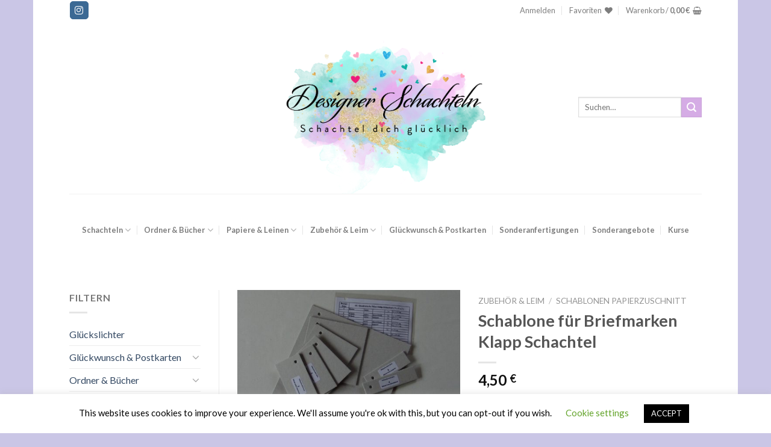

--- FILE ---
content_type: text/html; charset=UTF-8
request_url: https://designer-schachteln.de/produkt/schablone-fuer-briefmarken-klapp-schachtel/
body_size: 30380
content:
<!DOCTYPE html>
<!--[if IE 9 ]> <html lang="de" class="ie9 loading-site no-js"> <![endif]-->
<!--[if IE 8 ]> <html lang="de" class="ie8 loading-site no-js"> <![endif]-->
<!--[if (gte IE 9)|!(IE)]><!--><html lang="de" class="loading-site no-js"> <!--<![endif]-->
<head>
	<meta charset="UTF-8" />
	<link rel="profile" href="https://gmpg.org/xfn/11" />
	<link rel="pingback" href="https://designer-schachteln.de/xmlrpc.php" />

					<script>document.documentElement.className = document.documentElement.className + ' yes-js js_active js'</script>
			<script>(function(html){html.className = html.className.replace(/\bno-js\b/,'js')})(document.documentElement);</script>
<meta name='robots' content='index, follow, max-image-preview:large, max-snippet:-1, max-video-preview:-1' />
<meta name="viewport" content="width=device-width, initial-scale=1, maximum-scale=1" />
	<!-- This site is optimized with the Yoast SEO plugin v26.7 - https://yoast.com/wordpress/plugins/seo/ -->
	<title>Schablone für Briefmarken Klapp Schachtel - Designer Schachteln</title>
	<link rel="canonical" href="https://designer-schachteln.de/produkt/schablone-fuer-briefmarken-klapp-schachtel/" />
	<meta property="og:locale" content="de_DE" />
	<meta property="og:type" content="article" />
	<meta property="og:title" content="Schablone für Briefmarken Klapp Schachtel - Designer Schachteln" />
	<meta property="og:url" content="https://designer-schachteln.de/produkt/schablone-fuer-briefmarken-klapp-schachtel/" />
	<meta property="og:site_name" content="Designer Schachteln" />
	<meta property="article:modified_time" content="2021-10-22T08:45:40+00:00" />
	<meta property="og:image" content="https://designer-schachteln.de/wp-content/uploads/2019/08/dsc04783-1.jpg" />
	<meta property="og:image:width" content="1204" />
	<meta property="og:image:height" content="903" />
	<meta property="og:image:type" content="image/jpeg" />
	<meta name="twitter:card" content="summary_large_image" />
	<script type="application/ld+json" class="yoast-schema-graph">{"@context":"https://schema.org","@graph":[{"@type":"WebPage","@id":"https://designer-schachteln.de/produkt/schablone-fuer-briefmarken-klapp-schachtel/","url":"https://designer-schachteln.de/produkt/schablone-fuer-briefmarken-klapp-schachtel/","name":"Schablone für Briefmarken Klapp Schachtel - Designer Schachteln","isPartOf":{"@id":"https://designer-schachteln.de/#website"},"primaryImageOfPage":{"@id":"https://designer-schachteln.de/produkt/schablone-fuer-briefmarken-klapp-schachtel/#primaryimage"},"image":{"@id":"https://designer-schachteln.de/produkt/schablone-fuer-briefmarken-klapp-schachtel/#primaryimage"},"thumbnailUrl":"https://designer-schachteln.de/wp-content/uploads/2019/08/dsc04783-1.jpg","datePublished":"2019-08-30T06:24:01+00:00","dateModified":"2021-10-22T08:45:40+00:00","breadcrumb":{"@id":"https://designer-schachteln.de/produkt/schablone-fuer-briefmarken-klapp-schachtel/#breadcrumb"},"inLanguage":"de","potentialAction":[{"@type":"ReadAction","target":["https://designer-schachteln.de/produkt/schablone-fuer-briefmarken-klapp-schachtel/"]}]},{"@type":"ImageObject","inLanguage":"de","@id":"https://designer-schachteln.de/produkt/schablone-fuer-briefmarken-klapp-schachtel/#primaryimage","url":"https://designer-schachteln.de/wp-content/uploads/2019/08/dsc04783-1.jpg","contentUrl":"https://designer-schachteln.de/wp-content/uploads/2019/08/dsc04783-1.jpg","width":1204,"height":903},{"@type":"BreadcrumbList","@id":"https://designer-schachteln.de/produkt/schablone-fuer-briefmarken-klapp-schachtel/#breadcrumb","itemListElement":[{"@type":"ListItem","position":1,"name":"Startseite","item":"https://designer-schachteln.de/"},{"@type":"ListItem","position":2,"name":"Shop","item":"https://designer-schachteln.de/shop/"},{"@type":"ListItem","position":3,"name":"Schablone für Briefmarken Klapp Schachtel"}]},{"@type":"WebSite","@id":"https://designer-schachteln.de/#website","url":"https://designer-schachteln.de/","name":"Designer Schachteln","description":"Schachtel dich glücklich","potentialAction":[{"@type":"SearchAction","target":{"@type":"EntryPoint","urlTemplate":"https://designer-schachteln.de/?s={search_term_string}"},"query-input":{"@type":"PropertyValueSpecification","valueRequired":true,"valueName":"search_term_string"}}],"inLanguage":"de"}]}</script>
	<!-- / Yoast SEO plugin. -->


<link rel='dns-prefetch' href='//fonts.googleapis.com' />
<link rel="alternate" type="application/rss+xml" title="Designer Schachteln &raquo; Feed" href="https://designer-schachteln.de/feed/" />
<link rel="alternate" type="application/rss+xml" title="Designer Schachteln &raquo; Kommentar-Feed" href="https://designer-schachteln.de/comments/feed/" />
<link rel="alternate" title="oEmbed (JSON)" type="application/json+oembed" href="https://designer-schachteln.de/wp-json/oembed/1.0/embed?url=https%3A%2F%2Fdesigner-schachteln.de%2Fprodukt%2Fschablone-fuer-briefmarken-klapp-schachtel%2F" />
<link rel="alternate" title="oEmbed (XML)" type="text/xml+oembed" href="https://designer-schachteln.de/wp-json/oembed/1.0/embed?url=https%3A%2F%2Fdesigner-schachteln.de%2Fprodukt%2Fschablone-fuer-briefmarken-klapp-schachtel%2F&#038;format=xml" />
		<!-- This site uses the Google Analytics by MonsterInsights plugin v9.5.2 - Using Analytics tracking - https://www.monsterinsights.com/ -->
		<!-- Note: MonsterInsights is not currently configured on this site. The site owner needs to authenticate with Google Analytics in the MonsterInsights settings panel. -->
					<!-- No tracking code set -->
				<!-- / Google Analytics by MonsterInsights -->
		<style id='wp-img-auto-sizes-contain-inline-css' type='text/css'>
img:is([sizes=auto i],[sizes^="auto," i]){contain-intrinsic-size:3000px 1500px}
/*# sourceURL=wp-img-auto-sizes-contain-inline-css */
</style>
<style id='wp-emoji-styles-inline-css' type='text/css'>

	img.wp-smiley, img.emoji {
		display: inline !important;
		border: none !important;
		box-shadow: none !important;
		height: 1em !important;
		width: 1em !important;
		margin: 0 0.07em !important;
		vertical-align: -0.1em !important;
		background: none !important;
		padding: 0 !important;
	}
/*# sourceURL=wp-emoji-styles-inline-css */
</style>
<style id='wp-block-library-inline-css' type='text/css'>
:root{--wp-block-synced-color:#7a00df;--wp-block-synced-color--rgb:122,0,223;--wp-bound-block-color:var(--wp-block-synced-color);--wp-editor-canvas-background:#ddd;--wp-admin-theme-color:#007cba;--wp-admin-theme-color--rgb:0,124,186;--wp-admin-theme-color-darker-10:#006ba1;--wp-admin-theme-color-darker-10--rgb:0,107,160.5;--wp-admin-theme-color-darker-20:#005a87;--wp-admin-theme-color-darker-20--rgb:0,90,135;--wp-admin-border-width-focus:2px}@media (min-resolution:192dpi){:root{--wp-admin-border-width-focus:1.5px}}.wp-element-button{cursor:pointer}:root .has-very-light-gray-background-color{background-color:#eee}:root .has-very-dark-gray-background-color{background-color:#313131}:root .has-very-light-gray-color{color:#eee}:root .has-very-dark-gray-color{color:#313131}:root .has-vivid-green-cyan-to-vivid-cyan-blue-gradient-background{background:linear-gradient(135deg,#00d084,#0693e3)}:root .has-purple-crush-gradient-background{background:linear-gradient(135deg,#34e2e4,#4721fb 50%,#ab1dfe)}:root .has-hazy-dawn-gradient-background{background:linear-gradient(135deg,#faaca8,#dad0ec)}:root .has-subdued-olive-gradient-background{background:linear-gradient(135deg,#fafae1,#67a671)}:root .has-atomic-cream-gradient-background{background:linear-gradient(135deg,#fdd79a,#004a59)}:root .has-nightshade-gradient-background{background:linear-gradient(135deg,#330968,#31cdcf)}:root .has-midnight-gradient-background{background:linear-gradient(135deg,#020381,#2874fc)}:root{--wp--preset--font-size--normal:16px;--wp--preset--font-size--huge:42px}.has-regular-font-size{font-size:1em}.has-larger-font-size{font-size:2.625em}.has-normal-font-size{font-size:var(--wp--preset--font-size--normal)}.has-huge-font-size{font-size:var(--wp--preset--font-size--huge)}.has-text-align-center{text-align:center}.has-text-align-left{text-align:left}.has-text-align-right{text-align:right}.has-fit-text{white-space:nowrap!important}#end-resizable-editor-section{display:none}.aligncenter{clear:both}.items-justified-left{justify-content:flex-start}.items-justified-center{justify-content:center}.items-justified-right{justify-content:flex-end}.items-justified-space-between{justify-content:space-between}.screen-reader-text{border:0;clip-path:inset(50%);height:1px;margin:-1px;overflow:hidden;padding:0;position:absolute;width:1px;word-wrap:normal!important}.screen-reader-text:focus{background-color:#ddd;clip-path:none;color:#444;display:block;font-size:1em;height:auto;left:5px;line-height:normal;padding:15px 23px 14px;text-decoration:none;top:5px;width:auto;z-index:100000}html :where(.has-border-color){border-style:solid}html :where([style*=border-top-color]){border-top-style:solid}html :where([style*=border-right-color]){border-right-style:solid}html :where([style*=border-bottom-color]){border-bottom-style:solid}html :where([style*=border-left-color]){border-left-style:solid}html :where([style*=border-width]){border-style:solid}html :where([style*=border-top-width]){border-top-style:solid}html :where([style*=border-right-width]){border-right-style:solid}html :where([style*=border-bottom-width]){border-bottom-style:solid}html :where([style*=border-left-width]){border-left-style:solid}html :where(img[class*=wp-image-]){height:auto;max-width:100%}:where(figure){margin:0 0 1em}html :where(.is-position-sticky){--wp-admin--admin-bar--position-offset:var(--wp-admin--admin-bar--height,0px)}@media screen and (max-width:600px){html :where(.is-position-sticky){--wp-admin--admin-bar--position-offset:0px}}

/*# sourceURL=wp-block-library-inline-css */
</style><link rel='stylesheet' id='wc-blocks-style-css' href='https://designer-schachteln.de/wp-content/plugins/woocommerce/assets/client/blocks/wc-blocks.css?ver=wc-9.8.6' type='text/css' media='all' />
<link rel='stylesheet' id='jquery-selectBox-css' href='https://designer-schachteln.de/wp-content/plugins/yith-woocommerce-wishlist/assets/css/jquery.selectBox.css?ver=1.2.0' type='text/css' media='all' />
<link rel='stylesheet' id='woocommerce_prettyPhoto_css-css' href='//designer-schachteln.de/wp-content/plugins/woocommerce/assets/css/prettyPhoto.css?ver=3.1.6' type='text/css' media='all' />
<link rel='stylesheet' id='yith-wcwl-main-css' href='https://designer-schachteln.de/wp-content/plugins/yith-woocommerce-wishlist/assets/css/style.css?ver=4.11.0' type='text/css' media='all' />
<style id='yith-wcwl-main-inline-css' type='text/css'>
 :root { --rounded-corners-radius: 16px; --add-to-cart-rounded-corners-radius: 16px; --feedback-duration: 3s } 
 :root { --rounded-corners-radius: 16px; --add-to-cart-rounded-corners-radius: 16px; --feedback-duration: 3s } 
 :root { --rounded-corners-radius: 16px; --add-to-cart-rounded-corners-radius: 16px; --feedback-duration: 3s } 
 :root { --rounded-corners-radius: 16px; --add-to-cart-rounded-corners-radius: 16px; --feedback-duration: 3s } 
 :root { --rounded-corners-radius: 16px; --add-to-cart-rounded-corners-radius: 16px; --feedback-duration: 3s } 
 :root { --rounded-corners-radius: 16px; --add-to-cart-rounded-corners-radius: 16px; --feedback-duration: 3s } 
 :root { --rounded-corners-radius: 16px; --add-to-cart-rounded-corners-radius: 16px; --feedback-duration: 3s } 
 :root { --rounded-corners-radius: 16px; --add-to-cart-rounded-corners-radius: 16px; --feedback-duration: 3s } 
 :root { --rounded-corners-radius: 16px; --add-to-cart-rounded-corners-radius: 16px; --feedback-duration: 3s } 
/*# sourceURL=yith-wcwl-main-inline-css */
</style>
<style id='global-styles-inline-css' type='text/css'>
:root{--wp--preset--aspect-ratio--square: 1;--wp--preset--aspect-ratio--4-3: 4/3;--wp--preset--aspect-ratio--3-4: 3/4;--wp--preset--aspect-ratio--3-2: 3/2;--wp--preset--aspect-ratio--2-3: 2/3;--wp--preset--aspect-ratio--16-9: 16/9;--wp--preset--aspect-ratio--9-16: 9/16;--wp--preset--color--black: #000000;--wp--preset--color--cyan-bluish-gray: #abb8c3;--wp--preset--color--white: #ffffff;--wp--preset--color--pale-pink: #f78da7;--wp--preset--color--vivid-red: #cf2e2e;--wp--preset--color--luminous-vivid-orange: #ff6900;--wp--preset--color--luminous-vivid-amber: #fcb900;--wp--preset--color--light-green-cyan: #7bdcb5;--wp--preset--color--vivid-green-cyan: #00d084;--wp--preset--color--pale-cyan-blue: #8ed1fc;--wp--preset--color--vivid-cyan-blue: #0693e3;--wp--preset--color--vivid-purple: #9b51e0;--wp--preset--gradient--vivid-cyan-blue-to-vivid-purple: linear-gradient(135deg,rgb(6,147,227) 0%,rgb(155,81,224) 100%);--wp--preset--gradient--light-green-cyan-to-vivid-green-cyan: linear-gradient(135deg,rgb(122,220,180) 0%,rgb(0,208,130) 100%);--wp--preset--gradient--luminous-vivid-amber-to-luminous-vivid-orange: linear-gradient(135deg,rgb(252,185,0) 0%,rgb(255,105,0) 100%);--wp--preset--gradient--luminous-vivid-orange-to-vivid-red: linear-gradient(135deg,rgb(255,105,0) 0%,rgb(207,46,46) 100%);--wp--preset--gradient--very-light-gray-to-cyan-bluish-gray: linear-gradient(135deg,rgb(238,238,238) 0%,rgb(169,184,195) 100%);--wp--preset--gradient--cool-to-warm-spectrum: linear-gradient(135deg,rgb(74,234,220) 0%,rgb(151,120,209) 20%,rgb(207,42,186) 40%,rgb(238,44,130) 60%,rgb(251,105,98) 80%,rgb(254,248,76) 100%);--wp--preset--gradient--blush-light-purple: linear-gradient(135deg,rgb(255,206,236) 0%,rgb(152,150,240) 100%);--wp--preset--gradient--blush-bordeaux: linear-gradient(135deg,rgb(254,205,165) 0%,rgb(254,45,45) 50%,rgb(107,0,62) 100%);--wp--preset--gradient--luminous-dusk: linear-gradient(135deg,rgb(255,203,112) 0%,rgb(199,81,192) 50%,rgb(65,88,208) 100%);--wp--preset--gradient--pale-ocean: linear-gradient(135deg,rgb(255,245,203) 0%,rgb(182,227,212) 50%,rgb(51,167,181) 100%);--wp--preset--gradient--electric-grass: linear-gradient(135deg,rgb(202,248,128) 0%,rgb(113,206,126) 100%);--wp--preset--gradient--midnight: linear-gradient(135deg,rgb(2,3,129) 0%,rgb(40,116,252) 100%);--wp--preset--font-size--small: 13px;--wp--preset--font-size--medium: 20px;--wp--preset--font-size--large: 36px;--wp--preset--font-size--x-large: 42px;--wp--preset--spacing--20: 0.44rem;--wp--preset--spacing--30: 0.67rem;--wp--preset--spacing--40: 1rem;--wp--preset--spacing--50: 1.5rem;--wp--preset--spacing--60: 2.25rem;--wp--preset--spacing--70: 3.38rem;--wp--preset--spacing--80: 5.06rem;--wp--preset--shadow--natural: 6px 6px 9px rgba(0, 0, 0, 0.2);--wp--preset--shadow--deep: 12px 12px 50px rgba(0, 0, 0, 0.4);--wp--preset--shadow--sharp: 6px 6px 0px rgba(0, 0, 0, 0.2);--wp--preset--shadow--outlined: 6px 6px 0px -3px rgb(255, 255, 255), 6px 6px rgb(0, 0, 0);--wp--preset--shadow--crisp: 6px 6px 0px rgb(0, 0, 0);}:where(.is-layout-flex){gap: 0.5em;}:where(.is-layout-grid){gap: 0.5em;}body .is-layout-flex{display: flex;}.is-layout-flex{flex-wrap: wrap;align-items: center;}.is-layout-flex > :is(*, div){margin: 0;}body .is-layout-grid{display: grid;}.is-layout-grid > :is(*, div){margin: 0;}:where(.wp-block-columns.is-layout-flex){gap: 2em;}:where(.wp-block-columns.is-layout-grid){gap: 2em;}:where(.wp-block-post-template.is-layout-flex){gap: 1.25em;}:where(.wp-block-post-template.is-layout-grid){gap: 1.25em;}.has-black-color{color: var(--wp--preset--color--black) !important;}.has-cyan-bluish-gray-color{color: var(--wp--preset--color--cyan-bluish-gray) !important;}.has-white-color{color: var(--wp--preset--color--white) !important;}.has-pale-pink-color{color: var(--wp--preset--color--pale-pink) !important;}.has-vivid-red-color{color: var(--wp--preset--color--vivid-red) !important;}.has-luminous-vivid-orange-color{color: var(--wp--preset--color--luminous-vivid-orange) !important;}.has-luminous-vivid-amber-color{color: var(--wp--preset--color--luminous-vivid-amber) !important;}.has-light-green-cyan-color{color: var(--wp--preset--color--light-green-cyan) !important;}.has-vivid-green-cyan-color{color: var(--wp--preset--color--vivid-green-cyan) !important;}.has-pale-cyan-blue-color{color: var(--wp--preset--color--pale-cyan-blue) !important;}.has-vivid-cyan-blue-color{color: var(--wp--preset--color--vivid-cyan-blue) !important;}.has-vivid-purple-color{color: var(--wp--preset--color--vivid-purple) !important;}.has-black-background-color{background-color: var(--wp--preset--color--black) !important;}.has-cyan-bluish-gray-background-color{background-color: var(--wp--preset--color--cyan-bluish-gray) !important;}.has-white-background-color{background-color: var(--wp--preset--color--white) !important;}.has-pale-pink-background-color{background-color: var(--wp--preset--color--pale-pink) !important;}.has-vivid-red-background-color{background-color: var(--wp--preset--color--vivid-red) !important;}.has-luminous-vivid-orange-background-color{background-color: var(--wp--preset--color--luminous-vivid-orange) !important;}.has-luminous-vivid-amber-background-color{background-color: var(--wp--preset--color--luminous-vivid-amber) !important;}.has-light-green-cyan-background-color{background-color: var(--wp--preset--color--light-green-cyan) !important;}.has-vivid-green-cyan-background-color{background-color: var(--wp--preset--color--vivid-green-cyan) !important;}.has-pale-cyan-blue-background-color{background-color: var(--wp--preset--color--pale-cyan-blue) !important;}.has-vivid-cyan-blue-background-color{background-color: var(--wp--preset--color--vivid-cyan-blue) !important;}.has-vivid-purple-background-color{background-color: var(--wp--preset--color--vivid-purple) !important;}.has-black-border-color{border-color: var(--wp--preset--color--black) !important;}.has-cyan-bluish-gray-border-color{border-color: var(--wp--preset--color--cyan-bluish-gray) !important;}.has-white-border-color{border-color: var(--wp--preset--color--white) !important;}.has-pale-pink-border-color{border-color: var(--wp--preset--color--pale-pink) !important;}.has-vivid-red-border-color{border-color: var(--wp--preset--color--vivid-red) !important;}.has-luminous-vivid-orange-border-color{border-color: var(--wp--preset--color--luminous-vivid-orange) !important;}.has-luminous-vivid-amber-border-color{border-color: var(--wp--preset--color--luminous-vivid-amber) !important;}.has-light-green-cyan-border-color{border-color: var(--wp--preset--color--light-green-cyan) !important;}.has-vivid-green-cyan-border-color{border-color: var(--wp--preset--color--vivid-green-cyan) !important;}.has-pale-cyan-blue-border-color{border-color: var(--wp--preset--color--pale-cyan-blue) !important;}.has-vivid-cyan-blue-border-color{border-color: var(--wp--preset--color--vivid-cyan-blue) !important;}.has-vivid-purple-border-color{border-color: var(--wp--preset--color--vivid-purple) !important;}.has-vivid-cyan-blue-to-vivid-purple-gradient-background{background: var(--wp--preset--gradient--vivid-cyan-blue-to-vivid-purple) !important;}.has-light-green-cyan-to-vivid-green-cyan-gradient-background{background: var(--wp--preset--gradient--light-green-cyan-to-vivid-green-cyan) !important;}.has-luminous-vivid-amber-to-luminous-vivid-orange-gradient-background{background: var(--wp--preset--gradient--luminous-vivid-amber-to-luminous-vivid-orange) !important;}.has-luminous-vivid-orange-to-vivid-red-gradient-background{background: var(--wp--preset--gradient--luminous-vivid-orange-to-vivid-red) !important;}.has-very-light-gray-to-cyan-bluish-gray-gradient-background{background: var(--wp--preset--gradient--very-light-gray-to-cyan-bluish-gray) !important;}.has-cool-to-warm-spectrum-gradient-background{background: var(--wp--preset--gradient--cool-to-warm-spectrum) !important;}.has-blush-light-purple-gradient-background{background: var(--wp--preset--gradient--blush-light-purple) !important;}.has-blush-bordeaux-gradient-background{background: var(--wp--preset--gradient--blush-bordeaux) !important;}.has-luminous-dusk-gradient-background{background: var(--wp--preset--gradient--luminous-dusk) !important;}.has-pale-ocean-gradient-background{background: var(--wp--preset--gradient--pale-ocean) !important;}.has-electric-grass-gradient-background{background: var(--wp--preset--gradient--electric-grass) !important;}.has-midnight-gradient-background{background: var(--wp--preset--gradient--midnight) !important;}.has-small-font-size{font-size: var(--wp--preset--font-size--small) !important;}.has-medium-font-size{font-size: var(--wp--preset--font-size--medium) !important;}.has-large-font-size{font-size: var(--wp--preset--font-size--large) !important;}.has-x-large-font-size{font-size: var(--wp--preset--font-size--x-large) !important;}
/*# sourceURL=global-styles-inline-css */
</style>

<style id='classic-theme-styles-inline-css' type='text/css'>
/*! This file is auto-generated */
.wp-block-button__link{color:#fff;background-color:#32373c;border-radius:9999px;box-shadow:none;text-decoration:none;padding:calc(.667em + 2px) calc(1.333em + 2px);font-size:1.125em}.wp-block-file__button{background:#32373c;color:#fff;text-decoration:none}
/*# sourceURL=/wp-includes/css/classic-themes.min.css */
</style>
<link rel='stylesheet' id='contact-form-7-css' href='https://designer-schachteln.de/wp-content/plugins/contact-form-7/includes/css/styles.css?ver=6.1.4' type='text/css' media='all' />
<link rel='stylesheet' id='cookie-law-info-css' href='https://designer-schachteln.de/wp-content/plugins/cookie-law-info/legacy/public/css/cookie-law-info-public.css?ver=3.3.9.1' type='text/css' media='all' />
<link rel='stylesheet' id='cookie-law-info-gdpr-css' href='https://designer-schachteln.de/wp-content/plugins/cookie-law-info/legacy/public/css/cookie-law-info-gdpr.css?ver=3.3.9.1' type='text/css' media='all' />
<link rel='stylesheet' id='photoswipe-css' href='https://designer-schachteln.de/wp-content/plugins/woocommerce/assets/css/photoswipe/photoswipe.min.css?ver=9.8.6' type='text/css' media='all' />
<link rel='stylesheet' id='photoswipe-default-skin-css' href='https://designer-schachteln.de/wp-content/plugins/woocommerce/assets/css/photoswipe/default-skin/default-skin.min.css?ver=9.8.6' type='text/css' media='all' />
<style id='woocommerce-inline-inline-css' type='text/css'>
.woocommerce form .form-row .required { visibility: visible; }
/*# sourceURL=woocommerce-inline-inline-css */
</style>
<link rel='stylesheet' id='brands-styles-css' href='https://designer-schachteln.de/wp-content/plugins/woocommerce/assets/css/brands.css?ver=9.8.6' type='text/css' media='all' />
<link rel='stylesheet' id='flatsome-woocommerce-wishlist-css' href='https://designer-schachteln.de/wp-content/themes/flatsome/inc/integrations/wc-yith-wishlist/wishlist.css?ver=3.10.2' type='text/css' media='all' />
<link rel='stylesheet' id='woocommerce-gzd-layout-css' href='https://designer-schachteln.de/wp-content/plugins/woocommerce-germanized/build/static/layout-styles.css?ver=3.20.5' type='text/css' media='all' />
<style id='woocommerce-gzd-layout-inline-css' type='text/css'>
.woocommerce-checkout .shop_table { background-color: #eeeeee; } .product p.deposit-packaging-type { font-size: 1.25em !important; } p.woocommerce-shipping-destination { display: none; }
                .wc-gzd-nutri-score-value-a {
                    background: url(https://designer-schachteln.de/wp-content/plugins/woocommerce-germanized/assets/images/nutri-score-a.svg) no-repeat;
                }
                .wc-gzd-nutri-score-value-b {
                    background: url(https://designer-schachteln.de/wp-content/plugins/woocommerce-germanized/assets/images/nutri-score-b.svg) no-repeat;
                }
                .wc-gzd-nutri-score-value-c {
                    background: url(https://designer-schachteln.de/wp-content/plugins/woocommerce-germanized/assets/images/nutri-score-c.svg) no-repeat;
                }
                .wc-gzd-nutri-score-value-d {
                    background: url(https://designer-schachteln.de/wp-content/plugins/woocommerce-germanized/assets/images/nutri-score-d.svg) no-repeat;
                }
                .wc-gzd-nutri-score-value-e {
                    background: url(https://designer-schachteln.de/wp-content/plugins/woocommerce-germanized/assets/images/nutri-score-e.svg) no-repeat;
                }
            
/*# sourceURL=woocommerce-gzd-layout-inline-css */
</style>
<link rel='stylesheet' id='flatsome-main-css' href='https://designer-schachteln.de/wp-content/themes/flatsome/assets/css/flatsome.css?ver=3.14.3' type='text/css' media='all' />
<style id='flatsome-main-inline-css' type='text/css'>
@font-face {
				font-family: "fl-icons";
				font-display: block;
				src: url(https://designer-schachteln.de/wp-content/themes/flatsome/assets/css/icons/fl-icons.eot?v=3.14.3);
				src:
					url(https://designer-schachteln.de/wp-content/themes/flatsome/assets/css/icons/fl-icons.eot#iefix?v=3.14.3) format("embedded-opentype"),
					url(https://designer-schachteln.de/wp-content/themes/flatsome/assets/css/icons/fl-icons.woff2?v=3.14.3) format("woff2"),
					url(https://designer-schachteln.de/wp-content/themes/flatsome/assets/css/icons/fl-icons.ttf?v=3.14.3) format("truetype"),
					url(https://designer-schachteln.de/wp-content/themes/flatsome/assets/css/icons/fl-icons.woff?v=3.14.3) format("woff"),
					url(https://designer-schachteln.de/wp-content/themes/flatsome/assets/css/icons/fl-icons.svg?v=3.14.3#fl-icons) format("svg");
			}
/*# sourceURL=flatsome-main-inline-css */
</style>
<link rel='stylesheet' id='flatsome-shop-css' href='https://designer-schachteln.de/wp-content/themes/flatsome/assets/css/flatsome-shop.css?ver=3.14.3' type='text/css' media='all' />
<link rel='stylesheet' id='flatsome-style-css' href='https://designer-schachteln.de/wp-content/themes/flatsome-child/style.css?ver=3.0' type='text/css' media='all' />
<link rel='stylesheet' id='flatsome-googlefonts-css' href='//fonts.googleapis.com/css?family=Lato%3Aregular%2C700%2C400%2C700%7CDancing+Script%3Aregular%2C400&#038;display=swap&#038;ver=3.9' type='text/css' media='all' />
<script type="text/javascript">
            window._nslDOMReady = (function () {
                const executedCallbacks = new Set();
            
                return function (callback) {
                    /**
                    * Third parties might dispatch DOMContentLoaded events, so we need to ensure that we only run our callback once!
                    */
                    if (executedCallbacks.has(callback)) return;
            
                    const wrappedCallback = function () {
                        if (executedCallbacks.has(callback)) return;
                        executedCallbacks.add(callback);
                        callback();
                    };
            
                    if (document.readyState === "complete" || document.readyState === "interactive") {
                        wrappedCallback();
                    } else {
                        document.addEventListener("DOMContentLoaded", wrappedCallback);
                    }
                };
            })();
        </script><script type="text/javascript" src="https://designer-schachteln.de/wp-includes/js/jquery/jquery.min.js?ver=3.7.1" id="jquery-core-js"></script>
<script type="text/javascript" src="https://designer-schachteln.de/wp-includes/js/jquery/jquery-migrate.min.js?ver=3.4.1" id="jquery-migrate-js"></script>
<script type="text/javascript" id="cookie-law-info-js-extra">
/* <![CDATA[ */
var Cli_Data = {"nn_cookie_ids":[],"cookielist":[],"non_necessary_cookies":[],"ccpaEnabled":"","ccpaRegionBased":"","ccpaBarEnabled":"","strictlyEnabled":["necessary","obligatoire"],"ccpaType":"gdpr","js_blocking":"","custom_integration":"","triggerDomRefresh":"","secure_cookies":""};
var cli_cookiebar_settings = {"animate_speed_hide":"500","animate_speed_show":"500","background":"#FFF","border":"#b1a6a6c2","border_on":"","button_1_button_colour":"#000","button_1_button_hover":"#000000","button_1_link_colour":"#fff","button_1_as_button":"1","button_1_new_win":"","button_2_button_colour":"#333","button_2_button_hover":"#292929","button_2_link_colour":"#444","button_2_as_button":"","button_2_hidebar":"","button_3_button_colour":"#000","button_3_button_hover":"#000000","button_3_link_colour":"#fff","button_3_as_button":"1","button_3_new_win":"","button_4_button_colour":"#000","button_4_button_hover":"#000000","button_4_link_colour":"#62a329","button_4_as_button":"","button_7_button_colour":"#61a229","button_7_button_hover":"#4e8221","button_7_link_colour":"#fff","button_7_as_button":"1","button_7_new_win":"","font_family":"inherit","header_fix":"","notify_animate_hide":"1","notify_animate_show":"","notify_div_id":"#cookie-law-info-bar","notify_position_horizontal":"right","notify_position_vertical":"bottom","scroll_close":"","scroll_close_reload":"","accept_close_reload":"","reject_close_reload":"","showagain_tab":"","showagain_background":"#fff","showagain_border":"#000","showagain_div_id":"#cookie-law-info-again","showagain_x_position":"100px","text":"#000","show_once_yn":"","show_once":"10000","logging_on":"","as_popup":"","popup_overlay":"1","bar_heading_text":"","cookie_bar_as":"banner","popup_showagain_position":"bottom-right","widget_position":"left"};
var log_object = {"ajax_url":"https://designer-schachteln.de/wp-admin/admin-ajax.php"};
//# sourceURL=cookie-law-info-js-extra
/* ]]> */
</script>
<script type="text/javascript" src="https://designer-schachteln.de/wp-content/plugins/cookie-law-info/legacy/public/js/cookie-law-info-public.js?ver=3.3.9.1" id="cookie-law-info-js"></script>
<script type="text/javascript" src="https://designer-schachteln.de/wp-content/plugins/woocommerce/assets/js/jquery-blockui/jquery.blockUI.min.js?ver=2.7.0-wc.9.8.6" id="jquery-blockui-js" defer="defer" data-wp-strategy="defer"></script>
<script type="text/javascript" id="wc-add-to-cart-js-extra">
/* <![CDATA[ */
var wc_add_to_cart_params = {"ajax_url":"/wp-admin/admin-ajax.php","wc_ajax_url":"/?wc-ajax=%%endpoint%%","i18n_view_cart":"Warenkorb anzeigen","cart_url":"https://designer-schachteln.de/cart/","is_cart":"","cart_redirect_after_add":"no"};
//# sourceURL=wc-add-to-cart-js-extra
/* ]]> */
</script>
<script type="text/javascript" src="https://designer-schachteln.de/wp-content/plugins/woocommerce/assets/js/frontend/add-to-cart.min.js?ver=9.8.6" id="wc-add-to-cart-js" defer="defer" data-wp-strategy="defer"></script>
<script type="text/javascript" src="https://designer-schachteln.de/wp-content/plugins/woocommerce/assets/js/photoswipe/photoswipe.min.js?ver=4.1.1-wc.9.8.6" id="photoswipe-js" defer="defer" data-wp-strategy="defer"></script>
<script type="text/javascript" src="https://designer-schachteln.de/wp-content/plugins/woocommerce/assets/js/photoswipe/photoswipe-ui-default.min.js?ver=4.1.1-wc.9.8.6" id="photoswipe-ui-default-js" defer="defer" data-wp-strategy="defer"></script>
<script type="text/javascript" id="wc-single-product-js-extra">
/* <![CDATA[ */
var wc_single_product_params = {"i18n_required_rating_text":"Bitte w\u00e4hle eine Bewertung","i18n_rating_options":["1 von 5\u00a0Sternen","2 von 5\u00a0Sternen","3 von 5\u00a0Sternen","4 von 5\u00a0Sternen","5 von 5\u00a0Sternen"],"i18n_product_gallery_trigger_text":"Bildergalerie im Vollbildmodus anzeigen","review_rating_required":"yes","flexslider":{"rtl":false,"animation":"slide","smoothHeight":true,"directionNav":false,"controlNav":"thumbnails","slideshow":false,"animationSpeed":500,"animationLoop":false,"allowOneSlide":false},"zoom_enabled":"","zoom_options":[],"photoswipe_enabled":"1","photoswipe_options":{"shareEl":false,"closeOnScroll":false,"history":false,"hideAnimationDuration":0,"showAnimationDuration":0},"flexslider_enabled":""};
//# sourceURL=wc-single-product-js-extra
/* ]]> */
</script>
<script type="text/javascript" src="https://designer-schachteln.de/wp-content/plugins/woocommerce/assets/js/frontend/single-product.min.js?ver=9.8.6" id="wc-single-product-js" defer="defer" data-wp-strategy="defer"></script>
<script type="text/javascript" src="https://designer-schachteln.de/wp-content/plugins/woocommerce/assets/js/js-cookie/js.cookie.min.js?ver=2.1.4-wc.9.8.6" id="js-cookie-js" defer="defer" data-wp-strategy="defer"></script>
<script type="text/javascript" id="woocommerce-js-extra">
/* <![CDATA[ */
var woocommerce_params = {"ajax_url":"/wp-admin/admin-ajax.php","wc_ajax_url":"/?wc-ajax=%%endpoint%%","i18n_password_show":"Passwort anzeigen","i18n_password_hide":"Passwort verbergen"};
//# sourceURL=woocommerce-js-extra
/* ]]> */
</script>
<script type="text/javascript" src="https://designer-schachteln.de/wp-content/plugins/woocommerce/assets/js/frontend/woocommerce.min.js?ver=9.8.6" id="woocommerce-js" defer="defer" data-wp-strategy="defer"></script>
<script type="text/javascript" id="wc-gzd-unit-price-observer-queue-js-extra">
/* <![CDATA[ */
var wc_gzd_unit_price_observer_queue_params = {"ajax_url":"/wp-admin/admin-ajax.php","wc_ajax_url":"/?wc-ajax=%%endpoint%%","refresh_unit_price_nonce":"b4ab499860"};
//# sourceURL=wc-gzd-unit-price-observer-queue-js-extra
/* ]]> */
</script>
<script type="text/javascript" src="https://designer-schachteln.de/wp-content/plugins/woocommerce-germanized/build/static/unit-price-observer-queue.js?ver=3.20.5" id="wc-gzd-unit-price-observer-queue-js" defer="defer" data-wp-strategy="defer"></script>
<script type="text/javascript" src="https://designer-schachteln.de/wp-content/plugins/woocommerce/assets/js/accounting/accounting.min.js?ver=0.4.2" id="wc-accounting-js"></script>
<script type="text/javascript" id="wc-gzd-unit-price-observer-js-extra">
/* <![CDATA[ */
var wc_gzd_unit_price_observer_params = {"wrapper":".product","price_selector":{"p.price":{"is_total_price":false,"is_primary_selector":true,"quantity_selector":""}},"replace_price":"1","product_id":"1451","price_decimal_sep":",","price_thousand_sep":".","qty_selector":"input.quantity, input.qty","refresh_on_load":""};
//# sourceURL=wc-gzd-unit-price-observer-js-extra
/* ]]> */
</script>
<script type="text/javascript" src="https://designer-schachteln.de/wp-content/plugins/woocommerce-germanized/build/static/unit-price-observer.js?ver=3.20.5" id="wc-gzd-unit-price-observer-js" defer="defer" data-wp-strategy="defer"></script>
<link rel="https://api.w.org/" href="https://designer-schachteln.de/wp-json/" /><link rel="alternate" title="JSON" type="application/json" href="https://designer-schachteln.de/wp-json/wp/v2/product/1451" /><link rel="EditURI" type="application/rsd+xml" title="RSD" href="https://designer-schachteln.de/xmlrpc.php?rsd" />
<link rel='shortlink' href='https://designer-schachteln.de/?p=1451' />
<style>.bg{opacity: 0; transition: opacity 1s; -webkit-transition: opacity 1s;} .bg-loaded{opacity: 1;}</style><!--[if IE]><link rel="stylesheet" type="text/css" href="https://designer-schachteln.de/wp-content/themes/flatsome/assets/css/ie-fallback.css"><script src="//cdnjs.cloudflare.com/ajax/libs/html5shiv/3.6.1/html5shiv.js"></script><script>var head = document.getElementsByTagName('head')[0],style = document.createElement('style');style.type = 'text/css';style.styleSheet.cssText = ':before,:after{content:none !important';head.appendChild(style);setTimeout(function(){head.removeChild(style);}, 0);</script><script src="https://designer-schachteln.de/wp-content/themes/flatsome/assets/libs/ie-flexibility.js"></script><![endif]-->	<noscript><style>.woocommerce-product-gallery{ opacity: 1 !important; }</style></noscript>
	<style id="custom-css" type="text/css">:root {--primary-color: #73cdc3;}html{background-color:#cac6e6!important;}.header-main{height: 288px}#logo img{max-height: 288px}#logo{width:406px;}.header-bottom{min-height: 100px}.header-top{min-height: 34px}.transparent .header-main{height: 265px}.transparent #logo img{max-height: 265px}.has-transparent + .page-title:first-of-type,.has-transparent + #main > .page-title,.has-transparent + #main > div > .page-title,.has-transparent + #main .page-header-wrapper:first-of-type .page-title{padding-top: 345px;}.header.show-on-scroll,.stuck .header-main{height:70px!important}.stuck #logo img{max-height: 70px!important}.header-bg-color, .header-wrapper {background-color: rgba(255,255,255,0.9)}.header-bottom {background-color: #ffffff}.header-main .nav > li > a{line-height: 28px }.stuck .header-main .nav > li > a{line-height: 50px }.header-bottom-nav > li > a{line-height: 100px }@media (max-width: 549px) {.header-main{height: 200px}#logo img{max-height: 200px}}.nav-dropdown{font-size:100%}.header-top{background-color:#ffffff!important;}/* Color */.accordion-title.active, .has-icon-bg .icon .icon-inner,.logo a, .primary.is-underline, .primary.is-link, .badge-outline .badge-inner, .nav-outline > li.active> a,.nav-outline >li.active > a, .cart-icon strong,[data-color='primary'], .is-outline.primary{color: #73cdc3;}/* Color !important */[data-text-color="primary"]{color: #73cdc3!important;}/* Background Color */[data-text-bg="primary"]{background-color: #73cdc3;}/* Background */.scroll-to-bullets a,.featured-title, .label-new.menu-item > a:after, .nav-pagination > li > .current,.nav-pagination > li > span:hover,.nav-pagination > li > a:hover,.has-hover:hover .badge-outline .badge-inner,button[type="submit"], .button.wc-forward:not(.checkout):not(.checkout-button), .button.submit-button, .button.primary:not(.is-outline),.featured-table .title,.is-outline:hover, .has-icon:hover .icon-label,.nav-dropdown-bold .nav-column li > a:hover, .nav-dropdown.nav-dropdown-bold > li > a:hover, .nav-dropdown-bold.dark .nav-column li > a:hover, .nav-dropdown.nav-dropdown-bold.dark > li > a:hover, .is-outline:hover, .tagcloud a:hover,.grid-tools a, input[type='submit']:not(.is-form), .box-badge:hover .box-text, input.button.alt,.nav-box > li > a:hover,.nav-box > li.active > a,.nav-pills > li.active > a ,.current-dropdown .cart-icon strong, .cart-icon:hover strong, .nav-line-bottom > li > a:before, .nav-line-grow > li > a:before, .nav-line > li > a:before,.banner, .header-top, .slider-nav-circle .flickity-prev-next-button:hover svg, .slider-nav-circle .flickity-prev-next-button:hover .arrow, .primary.is-outline:hover, .button.primary:not(.is-outline), input[type='submit'].primary, input[type='submit'].primary, input[type='reset'].button, input[type='button'].primary, .badge-inner{background-color: #73cdc3;}/* Border */.nav-vertical.nav-tabs > li.active > a,.scroll-to-bullets a.active,.nav-pagination > li > .current,.nav-pagination > li > span:hover,.nav-pagination > li > a:hover,.has-hover:hover .badge-outline .badge-inner,.accordion-title.active,.featured-table,.is-outline:hover, .tagcloud a:hover,blockquote, .has-border, .cart-icon strong:after,.cart-icon strong,.blockUI:before, .processing:before,.loading-spin, .slider-nav-circle .flickity-prev-next-button:hover svg, .slider-nav-circle .flickity-prev-next-button:hover .arrow, .primary.is-outline:hover{border-color: #73cdc3}.nav-tabs > li.active > a{border-top-color: #73cdc3}.widget_shopping_cart_content .blockUI.blockOverlay:before { border-left-color: #73cdc3 }.woocommerce-checkout-review-order .blockUI.blockOverlay:before { border-left-color: #73cdc3 }/* Fill */.slider .flickity-prev-next-button:hover svg,.slider .flickity-prev-next-button:hover .arrow{fill: #73cdc3;}/* Background Color */[data-icon-label]:after, .secondary.is-underline:hover,.secondary.is-outline:hover,.icon-label,.button.secondary:not(.is-outline),.button.alt:not(.is-outline), .badge-inner.on-sale, .button.checkout, .single_add_to_cart_button, .current .breadcrumb-step{ background-color:#d5ace5; }[data-text-bg="secondary"]{background-color: #d5ace5;}/* Color */.secondary.is-underline,.secondary.is-link, .secondary.is-outline,.stars a.active, .star-rating:before, .woocommerce-page .star-rating:before,.star-rating span:before, .color-secondary{color: #d5ace5}/* Color !important */[data-text-color="secondary"]{color: #d5ace5!important;}/* Border */.secondary.is-outline:hover{border-color:#d5ace5}body{font-family:"Lato", sans-serif}body{font-weight: 400}.nav > li > a {font-family:"Lato", sans-serif;}.mobile-sidebar-levels-2 .nav > li > ul > li > a {font-family:"Lato", sans-serif;}.nav > li > a {font-weight: 700;}.mobile-sidebar-levels-2 .nav > li > ul > li > a {font-weight: 700;}h1,h2,h3,h4,h5,h6,.heading-font, .off-canvas-center .nav-sidebar.nav-vertical > li > a{font-family: "Lato", sans-serif;}h1,h2,h3,h4,h5,h6,.heading-font,.banner h1,.banner h2{font-weight: 700;}.alt-font{font-family: "Dancing Script", sans-serif;}.alt-font{font-weight: 400!important;}.shop-page-title.featured-title .title-overlay{background-color: #73cdc3;}@media screen and (min-width: 550px){.products .box-vertical .box-image{min-width: 247px!important;width: 247px!important;}}.footer-2{background-color: #73cdc3}.absolute-footer, html{background-color: #73cdc3}.label-new.menu-item > a:after{content:"Neu";}.label-hot.menu-item > a:after{content:"Hot";}.label-sale.menu-item > a:after{content:"Ausverkauf";}.label-popular.menu-item > a:after{content:"Beliebt";}</style>		<style type="text/css" id="wp-custom-css">
			.col .live-search-results, .header-block .live-search-results, .header .search-form .live-search-results {
	display:none!Important;
}

.form-wppp-select.products-per-page {
	margin-top: 60px;
}

.live-search-results {
		display:none!Important;
}		</style>
		</head>

<body data-rsssl=1 class="wp-singular product-template-default single single-product postid-1451 wp-theme-flatsome wp-child-theme-flatsome-child theme-flatsome woocommerce woocommerce-page woocommerce-no-js boxed lightbox nav-dropdown-has-arrow nav-dropdown-has-shadow nav-dropdown-has-border">


<a class="skip-link screen-reader-text" href="#main">Skip to content</a>

<div id="wrapper">

	
	<header id="header" class="header ">
		<div class="header-wrapper">
			<div id="top-bar" class="header-top hide-for-sticky flex-has-center">
    <div class="flex-row container">
      <div class="flex-col hide-for-medium flex-left">
          <ul class="nav nav-left medium-nav-center nav-small  nav-divided">
              <li class="html header-social-icons ml-0">
	<div class="social-icons follow-icons" ><a href="https://instagram.com/designerschachteln/" target="_blank" rel="noopener noreferrer nofollow" data-label="Instagram" class="icon primary button round  instagram tooltip" title="Folge uns auf Instagram" aria-label="Folge uns auf Instagram"><i class="icon-instagram" ></i></a></div></li>          </ul>
      </div>

      <div class="flex-col hide-for-medium flex-center">
          <ul class="nav nav-center nav-small  nav-divided">
              <li class="html custom html_topbar_left"><!--
marquee>Betriebsferien vom 22.12.2025 bis 10.01.2026.</marquee><style>
      marquee{
      font-size: 16px;
      font-weight: 800;
      color: #dc143c;
      bgcolor="#990099"
scrollamount="4"
      }
    </style-->

<!-- zum aussetzen -->

</li>          </ul>
      </div>

      <div class="flex-col hide-for-medium flex-right">
         <ul class="nav top-bar-nav nav-right nav-small  nav-divided">
              <li class="account-item has-icon
    "
>

<a href="https://designer-schachteln.de/my-account/"
    class="nav-top-link nav-top-not-logged-in is-small"
    data-open="#login-form-popup"  >
    <span>
    Anmelden      </span>
  
</a>



</li>
<li class="header-wishlist-icon">
    <a href="https://designer-schachteln.de/favoriten/" class="wishlist-link is-small">
  	    <span class="hide-for-medium header-wishlist-title">
  	  Favoriten  	</span>
              <i class="wishlist-icon icon-heart"
        >
      </i>
      </a>
  </li><li class="cart-item has-icon">

<a href="https://designer-schachteln.de/cart/" title="Warenkorb" class="header-cart-link is-small">


<span class="header-cart-title">
   Warenkorb   /      <span class="cart-price"><span class="woocommerce-Price-amount amount"><bdi>0,00&nbsp;<span class="woocommerce-Price-currencySymbol">&euro;</span></bdi></span></span>
  </span>

    <i class="icon-shopping-basket"
    data-icon-label="0">
  </i>
  </a>


</li>
          </ul>
      </div>

            <div class="flex-col show-for-medium flex-grow">
          <ul class="nav nav-center nav-small mobile-nav  nav-divided">
              <li class="html custom html_topbar_left"><!--
marquee>Betriebsferien vom 22.12.2025 bis 10.01.2026.</marquee><style>
      marquee{
      font-size: 16px;
      font-weight: 800;
      color: #dc143c;
      bgcolor="#990099"
scrollamount="4"
      }
    </style-->

<!-- zum aussetzen -->

</li>          </ul>
      </div>
      
    </div>
</div>
<div id="masthead" class="header-main show-logo-center hide-for-sticky">
      <div class="header-inner flex-row container logo-center medium-logo-center" role="navigation">

          <!-- Logo -->
          <div id="logo" class="flex-col logo">
            <!-- Header logo -->
<a href="https://designer-schachteln.de/" title="Designer Schachteln - Schachtel dich glücklich" rel="home">
    <img width="406" height="288" src="https://designer-schachteln.de/wp-content/uploads/2019/08/Designer-Schachteln-3-2-e1566865624384.png" class="header_logo header-logo" alt="Designer Schachteln"/><img  width="406" height="288" src="https://designer-schachteln.de/wp-content/uploads/2019/08/Designer-Schachteln-3-2-e1566865624384.png" class="header-logo-dark" alt="Designer Schachteln"/></a>
          </div>

          <!-- Mobile Left Elements -->
          <div class="flex-col show-for-medium flex-left">
            <ul class="mobile-nav nav nav-left ">
              <li class="nav-icon has-icon">
  		<a href="#" data-open="#main-menu" data-pos="left" data-bg="main-menu-overlay" data-color="" class="is-small" aria-label="Menu" aria-controls="main-menu" aria-expanded="false">
		
		  <i class="icon-menu" ></i>
		  		</a>
	</li>            </ul>
          </div>

          <!-- Left Elements -->
          <div class="flex-col hide-for-medium flex-left
            ">
            <ul class="header-nav header-nav-main nav nav-left  nav-uppercase" >
                          </ul>
          </div>

          <!-- Right Elements -->
          <div class="flex-col hide-for-medium flex-right">
            <ul class="header-nav header-nav-main nav nav-right  nav-uppercase">
              <li class="header-search-form search-form html relative has-icon">
	<div class="header-search-form-wrapper">
		<div class="searchform-wrapper ux-search-box relative is-normal"><form role="search" method="get" class="searchform" action="https://designer-schachteln.de/">
	<div class="flex-row relative">
						<div class="flex-col flex-grow">
			<label class="screen-reader-text" for="woocommerce-product-search-field-0">Suche nach:</label>
			<input type="search" id="woocommerce-product-search-field-0" class="search-field mb-0" placeholder="Suchen&hellip;" value="" name="s" />
			<input type="hidden" name="post_type" value="product" />
					</div>
		<div class="flex-col">
			<button type="submit" value="Suchen" class="ux-search-submit submit-button secondary button icon mb-0" aria-label="Submit">
				<i class="icon-search" ></i>			</button>
		</div>
	</div>
	<div class="live-search-results text-left z-top"></div>
</form>
</div>	</div>
</li>            </ul>
          </div>

          <!-- Mobile Right Elements -->
          <div class="flex-col show-for-medium flex-right">
            <ul class="mobile-nav nav nav-right ">
              <li class="cart-item has-icon">

      <a href="https://designer-schachteln.de/cart/" title="Warenkorb" class="header-cart-link is-small">
  
    <i class="icon-shopping-basket"
    data-icon-label="0">
  </i>
  </a>

</li>
            </ul>
          </div>

      </div>
     
            <div class="container"><div class="top-divider full-width"></div></div>
      </div><div id="wide-nav" class="header-bottom wide-nav hide-for-sticky flex-has-center hide-for-medium">
    <div class="flex-row container">

            
                        <div class="flex-col hide-for-medium flex-center">
                <ul class="nav header-nav header-bottom-nav nav-center  nav-divided">
                    <li id="menu-item-1096" class="menu-item menu-item-type-taxonomy menu-item-object-product_cat menu-item-has-children menu-item-1096 menu-item-design-default has-dropdown"><a href="https://designer-schachteln.de/produkt-kategorie/schachteln/" class="nav-top-link">Schachteln<i class="icon-angle-down" ></i></a>
<ul class="sub-menu nav-dropdown nav-dropdown-default">
	<li id="menu-item-1118" class="menu-item menu-item-type-taxonomy menu-item-object-product_cat menu-item-1118"><a href="https://designer-schachteln.de/produkt-kategorie/schachteln/stuelpschachteln/">Stülpschachteln</a></li>
	<li id="menu-item-1119" class="menu-item menu-item-type-taxonomy menu-item-object-product_cat menu-item-1119"><a href="https://designer-schachteln.de/produkt-kategorie/schachteln/klappschachteln/">Klappschachteln</a></li>
	<li id="menu-item-1120" class="menu-item menu-item-type-taxonomy menu-item-object-product_cat menu-item-1120"><a href="https://designer-schachteln.de/produkt-kategorie/schachteln/sonstige-schachteln/">Sonstige Schachteln</a></li>
</ul>
</li>
<li id="menu-item-1097" class="menu-item menu-item-type-taxonomy menu-item-object-product_cat menu-item-has-children menu-item-1097 menu-item-design-default has-dropdown"><a href="https://designer-schachteln.de/produkt-kategorie/ordner-buecher/" class="nav-top-link">Ordner &amp; Bücher<i class="icon-angle-down" ></i></a>
<ul class="sub-menu nav-dropdown nav-dropdown-default">
	<li id="menu-item-1547" class="menu-item menu-item-type-taxonomy menu-item-object-product_cat menu-item-1547"><a href="https://designer-schachteln.de/produkt-kategorie/ordner-buecher/mappen-ringbuecher/">Mappen &amp; Ringbücher</a></li>
	<li id="menu-item-1550" class="menu-item menu-item-type-taxonomy menu-item-object-product_cat menu-item-1550"><a href="https://designer-schachteln.de/produkt-kategorie/ordner-buecher/buchbloecke-leerbuecher/">Leerbücher</a></li>
	<li id="menu-item-1548" class="menu-item menu-item-type-taxonomy menu-item-object-product_cat menu-item-1548"><a href="https://designer-schachteln.de/produkt-kategorie/ordner-buecher/fotoalben/">Fotoalben</a></li>
	<li id="menu-item-1549" class="menu-item menu-item-type-taxonomy menu-item-object-product_cat menu-item-1549"><a href="https://designer-schachteln.de/produkt-kategorie/ordner-buecher/cd-umschlag/">CD Umschlag</a></li>
	<li id="menu-item-1551" class="menu-item menu-item-type-taxonomy menu-item-object-product_cat menu-item-1551"><a href="https://designer-schachteln.de/produkt-kategorie/ordner-buecher/geldgeschenkmappe/">Geldgeschenkmappe</a></li>
</ul>
</li>
<li id="menu-item-1098" class="menu-item menu-item-type-taxonomy menu-item-object-product_cat menu-item-has-children menu-item-1098 menu-item-design-default has-dropdown"><a href="https://designer-schachteln.de/produkt-kategorie/papiere-leinen/" class="nav-top-link">Papiere &amp; Leinen<i class="icon-angle-down" ></i></a>
<ul class="sub-menu nav-dropdown nav-dropdown-default">
	<li id="menu-item-1125" class="menu-item menu-item-type-taxonomy menu-item-object-product_cat menu-item-1125"><a href="https://designer-schachteln.de/produkt-kategorie/papiere-leinen/papiere-nach-themen/">Papiere nach Themen</a></li>
	<li id="menu-item-1124" class="menu-item menu-item-type-taxonomy menu-item-object-product_cat menu-item-1124"><a href="https://designer-schachteln.de/produkt-kategorie/papiere-leinen/einfarbige-papiere/">Einfarbige Papiere</a></li>
	<li id="menu-item-1126" class="menu-item menu-item-type-taxonomy menu-item-object-product_cat menu-item-1126"><a href="https://designer-schachteln.de/produkt-kategorie/papiere-leinen/buchbinderleinen/">Buchbinderleinen</a></li>
</ul>
</li>
<li id="menu-item-1099" class="menu-item menu-item-type-taxonomy menu-item-object-product_cat current-product-ancestor menu-item-has-children menu-item-1099 menu-item-design-default has-dropdown"><a href="https://designer-schachteln.de/produkt-kategorie/zubehoer-leim/" class="nav-top-link">Zubehör &amp; Leim<i class="icon-angle-down" ></i></a>
<ul class="sub-menu nav-dropdown nav-dropdown-default">
	<li id="menu-item-1553" class="menu-item menu-item-type-taxonomy menu-item-object-product_cat menu-item-1553"><a href="https://designer-schachteln.de/produkt-kategorie/zubehoer-leim/zubehoer/">Zubehör</a></li>
	<li id="menu-item-1554" class="menu-item menu-item-type-taxonomy menu-item-object-product_cat menu-item-1554"><a href="https://designer-schachteln.de/produkt-kategorie/zubehoer-leim/leim/">Leim</a></li>
	<li id="menu-item-1555" class="menu-item menu-item-type-taxonomy menu-item-object-product_cat menu-item-1555"><a href="https://designer-schachteln.de/produkt-kategorie/zubehoer-leim/schachteleinsaetze/">Schachteleinsätze</a></li>
	<li id="menu-item-1556" class="menu-item menu-item-type-taxonomy menu-item-object-product_cat menu-item-1556"><a href="https://designer-schachteln.de/produkt-kategorie/zubehoer-leim/karton-fuer-stoffbezogene-schachteln/">Karton für stoffbezogene Schachteln</a></li>
	<li id="menu-item-1557" class="menu-item menu-item-type-taxonomy menu-item-object-product_cat current-product-ancestor current-menu-parent current-product-parent menu-item-1557 active"><a href="https://designer-schachteln.de/produkt-kategorie/zubehoer-leim/schablonen/">Schablonen Papierzuschnitt</a></li>
	<li id="menu-item-1558" class="menu-item menu-item-type-taxonomy menu-item-object-product_cat menu-item-1558"><a href="https://designer-schachteln.de/produkt-kategorie/zubehoer-leim/spieluhren/">Spieluhren</a></li>
</ul>
</li>
<li id="menu-item-1100" class="menu-item menu-item-type-taxonomy menu-item-object-product_cat menu-item-1100 menu-item-design-default"><a href="https://designer-schachteln.de/produkt-kategorie/glueckwunsch-postkarten/" class="nav-top-link">Glückwunsch &amp; Postkarten</a></li>
<li id="menu-item-2707" class="menu-item menu-item-type-post_type menu-item-object-page menu-item-2707 menu-item-design-default"><a href="https://designer-schachteln.de/sonderanfertigungen/" class="nav-top-link">Sonderanfertigungen</a></li>
<li id="menu-item-1101" class="menu-item menu-item-type-taxonomy menu-item-object-product_cat menu-item-1101 menu-item-design-default"><a href="https://designer-schachteln.de/produkt-kategorie/sonderangebote/" class="nav-top-link">Sonderangebote</a></li>
<li id="menu-item-2712" class="menu-item menu-item-type-post_type menu-item-object-page menu-item-2712 menu-item-design-default"><a href="https://designer-schachteln.de/kurse/" class="nav-top-link">Kurse</a></li>
                </ul>
            </div>
            
            
            
    </div>
</div>

<div class="header-bg-container fill"><div class="header-bg-image fill"></div><div class="header-bg-color fill"></div></div>		</div>
	</header>

	
	<main id="main" class="">

	<div class="shop-container">
		
			<div class="container">
	<div class="woocommerce-notices-wrapper"></div><div class="category-filtering container text-center product-filter-row show-for-medium">
  <a href="#product-sidebar"
    data-open="#product-sidebar"
    data-pos="left"
    class="filter-button uppercase plain">
      <i class="icon-equalizer"></i>
      <strong>Filter</strong>
  </a>
</div>
</div>
<div id="product-1451" class="product type-product post-1451 status-publish first instock product_cat-schablonen has-post-thumbnail taxable shipping-taxable purchasable product-type-simple">
	<div class="product-main">
 <div class="row content-row row-divided row-large">

 	<div id="product-sidebar" class="col large-3 hide-for-medium shop-sidebar ">
		<aside id="woocommerce_product_categories-13" class="widget woocommerce widget_product_categories"><span class="widget-title shop-sidebar">Filtern</span><div class="is-divider small"></div><ul class="product-categories"><li class="cat-item cat-item-2179"><a href="https://designer-schachteln.de/produkt-kategorie/glueckslichter/">Glückslichter</a></li>
<li class="cat-item cat-item-21 cat-parent"><a href="https://designer-schachteln.de/produkt-kategorie/glueckwunsch-postkarten/">Glückwunsch &amp; Postkarten</a><ul class='children'>
<li class="cat-item cat-item-270"><a href="https://designer-schachteln.de/produkt-kategorie/glueckwunsch-postkarten/miniklappkarte/">Miniklappkarte</a></li>
<li class="cat-item cat-item-2375"><a href="https://designer-schachteln.de/produkt-kategorie/glueckwunsch-postkarten/kinder-glueckwunsch-postkarten/">Kinder</a></li>
<li class="cat-item cat-item-4835"><a href="https://designer-schachteln.de/produkt-kategorie/glueckwunsch-postkarten/neue-karten/">Neue Karten</a></li>
<li class="cat-item cat-item-65"><a href="https://designer-schachteln.de/produkt-kategorie/glueckwunsch-postkarten/blanko-neutral/">Blanko / Neutral</a></li>
<li class="cat-item cat-item-66"><a href="https://designer-schachteln.de/produkt-kategorie/glueckwunsch-postkarten/danke/">Danke</a></li>
<li class="cat-item cat-item-63"><a href="https://designer-schachteln.de/produkt-kategorie/glueckwunsch-postkarten/doppel-klappkarte/">Doppel- / Klappkarte</a></li>
<li class="cat-item cat-item-67"><a href="https://designer-schachteln.de/produkt-kategorie/glueckwunsch-postkarten/geburt/">Geburt</a></li>
<li class="cat-item cat-item-68"><a href="https://designer-schachteln.de/produkt-kategorie/glueckwunsch-postkarten/geburtstag/">Geburtstag</a></li>
<li class="cat-item cat-item-69"><a href="https://designer-schachteln.de/produkt-kategorie/glueckwunsch-postkarten/genesung/">Genesung</a></li>
<li class="cat-item cat-item-70"><a href="https://designer-schachteln.de/produkt-kategorie/glueckwunsch-postkarten/glueckwuensche/">Glückwünsche</a></li>
<li class="cat-item cat-item-71"><a href="https://designer-schachteln.de/produkt-kategorie/glueckwunsch-postkarten/hochzeit-glueckwunsch-postkarten/">Hochzeit</a></li>
<li class="cat-item cat-item-64"><a href="https://designer-schachteln.de/produkt-kategorie/glueckwunsch-postkarten/postkarte/">Postkarte</a></li>
<li class="cat-item cat-item-72"><a href="https://designer-schachteln.de/produkt-kategorie/glueckwunsch-postkarten/trauer/">Trauer</a></li>
<li class="cat-item cat-item-73"><a href="https://designer-schachteln.de/produkt-kategorie/glueckwunsch-postkarten/viel-glueck/">Viel Glück</a></li>
</ul>
</li>
<li class="cat-item cat-item-17 cat-parent"><a href="https://designer-schachteln.de/produkt-kategorie/ordner-buecher/">Ordner &amp; Bücher</a><ul class='children'>
<li class="cat-item cat-item-165"><a href="https://designer-schachteln.de/produkt-kategorie/ordner-buecher/buchdecke/">Buchdecke</a></li>
<li class="cat-item cat-item-27"><a href="https://designer-schachteln.de/produkt-kategorie/ordner-buecher/buchbloecke-leerbuecher/">Leerbücher</a></li>
<li class="cat-item cat-item-29"><a href="https://designer-schachteln.de/produkt-kategorie/ordner-buecher/cd-umschlag/">CD Umschlag</a></li>
<li class="cat-item cat-item-28"><a href="https://designer-schachteln.de/produkt-kategorie/ordner-buecher/fotoalben/">Fotoalben</a></li>
<li class="cat-item cat-item-30"><a href="https://designer-schachteln.de/produkt-kategorie/ordner-buecher/geldgeschenkmappe/">Geldgeschenkmappe</a></li>
<li class="cat-item cat-item-26"><a href="https://designer-schachteln.de/produkt-kategorie/ordner-buecher/mappen-ringbuecher/">Mappen &amp; Ringbücher</a></li>
</ul>
</li>
<li class="cat-item cat-item-18 cat-parent"><a href="https://designer-schachteln.de/produkt-kategorie/papiere-leinen/">Papiere &amp; Leinen</a><ul class='children'>
<li class="cat-item cat-item-4841"><a href="https://designer-schachteln.de/produkt-kategorie/papiere-leinen/origami-papier-kunst/">Origami Papier</a></li>
<li class="cat-item cat-item-31 cat-parent"><a href="https://designer-schachteln.de/produkt-kategorie/papiere-leinen/papiere-nach-themen/">Papiere nach Themen</a>	<ul class='children'>
<li class="cat-item cat-item-4833"><a href="https://designer-schachteln.de/produkt-kategorie/papiere-leinen/papiere-nach-themen/papiergroesse-50x70-cm/">Papiergröße 50x70 cm</a></li>
<li class="cat-item cat-item-4834"><a href="https://designer-schachteln.de/produkt-kategorie/papiere-leinen/papiere-nach-themen/papiergroesse-70x100-cm/">Papiergröße 70x100 cm</a></li>
<li class="cat-item cat-item-168"><a href="https://designer-schachteln.de/produkt-kategorie/papiere-leinen/papiere-nach-themen/neue-papiere/">Neue Papiere</a></li>
<li class="cat-item cat-item-250"><a href="https://designer-schachteln.de/produkt-kategorie/papiere-leinen/papiere-nach-themen/wieder-im-sortiment/">wieder im Sortiment</a></li>
<li class="cat-item cat-item-35"><a href="https://designer-schachteln.de/produkt-kategorie/papiere-leinen/papiere-nach-themen/besondere-anlaesse/">Besondere Anlässe</a></li>
<li class="cat-item cat-item-36"><a href="https://designer-schachteln.de/produkt-kategorie/papiere-leinen/papiere-nach-themen/blumen-pflanzen/">Blumen &amp; Pflanzen</a></li>
<li class="cat-item cat-item-37"><a href="https://designer-schachteln.de/produkt-kategorie/papiere-leinen/papiere-nach-themen/buecher-schreib-und-malutensilien/">Bücher, Schreib- und Malutensilien</a></li>
<li class="cat-item cat-item-38"><a href="https://designer-schachteln.de/produkt-kategorie/papiere-leinen/papiere-nach-themen/essen-trinken/">Essen &amp; Trinken</a></li>
<li class="cat-item cat-item-92"><a href="https://designer-schachteln.de/produkt-kategorie/papiere-leinen/papiere-nach-themen/handgeschoepft-handmarmoriert/">Handgeschöpft/Handmarmoriert</a></li>
<li class="cat-item cat-item-39"><a href="https://designer-schachteln.de/produkt-kategorie/papiere-leinen/papiere-nach-themen/hobbies/">Hobbies</a></li>
<li class="cat-item cat-item-41"><a href="https://designer-schachteln.de/produkt-kategorie/papiere-leinen/papiere-nach-themen/kinder/">Kinder</a></li>
<li class="cat-item cat-item-42"><a href="https://designer-schachteln.de/produkt-kategorie/papiere-leinen/papiere-nach-themen/kueche-herd/">Küche &amp; Herd</a></li>
<li class="cat-item cat-item-91"><a href="https://designer-schachteln.de/produkt-kategorie/papiere-leinen/papiere-nach-themen/lokta-baumwoll-und-japanpapiere/">Lokta, Baumwoll- und Japanpapiere</a></li>
<li class="cat-item cat-item-43"><a href="https://designer-schachteln.de/produkt-kategorie/papiere-leinen/papiere-nach-themen/mode-kosmetik/">Mode &amp; Kosmetik</a></li>
<li class="cat-item cat-item-251"><a href="https://designer-schachteln.de/produkt-kategorie/papiere-leinen/papiere-nach-themen/musik-instrumente/">Musik &amp; Instrumente</a></li>
<li class="cat-item cat-item-44"><a href="https://designer-schachteln.de/produkt-kategorie/papiere-leinen/papiere-nach-themen/muster-ornamente/">Muster &amp; Ornamente</a></li>
<li class="cat-item cat-item-93"><a href="https://designer-schachteln.de/produkt-kategorie/papiere-leinen/papiere-nach-themen/nostalgie-vintage/">Nostalgie &amp; Vinatge</a></li>
<li class="cat-item cat-item-47"><a href="https://designer-schachteln.de/produkt-kategorie/papiere-leinen/papiere-nach-themen/ostern/">Ostern</a></li>
<li class="cat-item cat-item-49"><a href="https://designer-schachteln.de/produkt-kategorie/papiere-leinen/papiere-nach-themen/tiere/">Tiere</a></li>
<li class="cat-item cat-item-50"><a href="https://designer-schachteln.de/produkt-kategorie/papiere-leinen/papiere-nach-themen/urlaub/">Urlaub</a></li>
<li class="cat-item cat-item-51"><a href="https://designer-schachteln.de/produkt-kategorie/papiere-leinen/papiere-nach-themen/weihnachten/">Weihnachten</a></li>
	</ul>
</li>
<li class="cat-item cat-item-32"><a href="https://designer-schachteln.de/produkt-kategorie/papiere-leinen/einfarbige-papiere/">Einfarbige Papiere</a></li>
<li class="cat-item cat-item-33"><a href="https://designer-schachteln.de/produkt-kategorie/papiere-leinen/buchbinderleinen/">Buchbinderleinen</a></li>
</ul>
</li>
<li class="cat-item cat-item-16 cat-parent"><a href="https://designer-schachteln.de/produkt-kategorie/schachteln/">Schachteln</a><ul class='children'>
<li class="cat-item cat-item-23 cat-parent"><a href="https://designer-schachteln.de/produkt-kategorie/schachteln/stuelpschachteln/">Stülpschachteln</a>	<ul class='children'>
<li class="cat-item cat-item-151"><a href="https://designer-schachteln.de/produkt-kategorie/schachteln/stuelpschachteln/karton-zuschnitt-fuer-stuelp-schachteln/">Karton-Zuschnitt für Stülpschachteln</a></li>
<li class="cat-item cat-item-152"><a href="https://designer-schachteln.de/produkt-kategorie/schachteln/stuelpschachteln/start-paket-fuer-stuelpschachteln/">Start-Paket für Stülpschachteln</a></li>
	</ul>
</li>
<li class="cat-item cat-item-24 cat-parent"><a href="https://designer-schachteln.de/produkt-kategorie/schachteln/klappschachteln/">Klappschachteln</a>	<ul class='children'>
<li class="cat-item cat-item-153"><a href="https://designer-schachteln.de/produkt-kategorie/schachteln/klappschachteln/karton-zuschnitt-fuer-klapp-schachteln/">Karton-Zuschnitt für Klappschachteln</a></li>
<li class="cat-item cat-item-154"><a href="https://designer-schachteln.de/produkt-kategorie/schachteln/klappschachteln/start-paket-fuer-klappschachteln/">Start-Paket für Klappschachteln</a></li>
	</ul>
</li>
<li class="cat-item cat-item-25 cat-parent"><a href="https://designer-schachteln.de/produkt-kategorie/schachteln/sonstige-schachteln/">Sonstige Schachteln</a>	<ul class='children'>
<li class="cat-item cat-item-166"><a href="https://designer-schachteln.de/produkt-kategorie/schachteln/sonstige-schachteln/magic-schachteln/">Magic-Schachteln</a></li>
<li class="cat-item cat-item-155"><a href="https://designer-schachteln.de/produkt-kategorie/schachteln/sonstige-schachteln/buendige-schachteln/">Bündige Schachteln</a></li>
<li class="cat-item cat-item-156"><a href="https://designer-schachteln.de/produkt-kategorie/schachteln/sonstige-schachteln/flachdeckelschachtel/">Flachdeckelschachtel</a></li>
<li class="cat-item cat-item-157"><a href="https://designer-schachteln.de/produkt-kategorie/schachteln/sonstige-schachteln/kosmetiktuecher-stuelpe/">Kosmetiktücher-Stülpe</a></li>
<li class="cat-item cat-item-159"><a href="https://designer-schachteln.de/produkt-kategorie/schachteln/sonstige-schachteln/schiebeschachteln/">Schiebeschachteln</a></li>
<li class="cat-item cat-item-160"><a href="https://designer-schachteln.de/produkt-kategorie/schachteln/sonstige-schachteln/schmuckkaestchen/">Schmuckkästchen</a></li>
<li class="cat-item cat-item-158"><a href="https://designer-schachteln.de/produkt-kategorie/schachteln/sonstige-schachteln/schreibtischbox/">Schreibtischbox</a></li>
<li class="cat-item cat-item-161"><a href="https://designer-schachteln.de/produkt-kategorie/schachteln/sonstige-schachteln/sonderanfertigungen-sonstige-schachteln/">Sonderanfertigungen</a></li>
	</ul>
</li>
</ul>
</li>
<li class="cat-item cat-item-22"><a href="https://designer-schachteln.de/produkt-kategorie/sonderangebote/">Sonderangebote</a></li>
<li class="cat-item cat-item-19 cat-parent current-cat-parent"><a href="https://designer-schachteln.de/produkt-kategorie/zubehoer-leim/">Zubehör &amp; Leim</a><ul class='children'>
<li class="cat-item cat-item-15"><a href="https://designer-schachteln.de/produkt-kategorie/zubehoer-leim/notizbuecher-bloecke-illustriert/">Notizbücher &amp; Blöcke illustriert</a></li>
<li class="cat-item cat-item-59"><a href="https://designer-schachteln.de/produkt-kategorie/zubehoer-leim/karton-fuer-stoffbezogene-schachteln/">Karton für stoffbezogene Schachteln</a></li>
<li class="cat-item cat-item-57"><a href="https://designer-schachteln.de/produkt-kategorie/zubehoer-leim/leim/">Leim</a></li>
<li class="cat-item cat-item-61 current-cat"><a href="https://designer-schachteln.de/produkt-kategorie/zubehoer-leim/schablonen/">Schablonen Papierzuschnitt</a></li>
<li class="cat-item cat-item-58"><a href="https://designer-schachteln.de/produkt-kategorie/zubehoer-leim/schachteleinsaetze/">Schachteleinsätze</a></li>
<li class="cat-item cat-item-62"><a href="https://designer-schachteln.de/produkt-kategorie/zubehoer-leim/spieluhren/">Spieluhren</a></li>
<li class="cat-item cat-item-56"><a href="https://designer-schachteln.de/produkt-kategorie/zubehoer-leim/zubehoer/">Zubehör</a></li>
</ul>
</li>
</ul></aside>	</div>

	<div class="col large-9">
		<div class="row">
			<div class="large-6 col">
				
<div class="product-images relative mb-half has-hover woocommerce-product-gallery woocommerce-product-gallery--with-images woocommerce-product-gallery--columns-4 images" data-columns="4">

  <div class="badge-container is-larger absolute left top z-1">
</div>

  <div class="image-tools absolute top show-on-hover right z-3">
    		<div class="wishlist-icon">
			<button class="wishlist-button button is-outline circle icon" aria-label="Wishlist">
				<i class="icon-heart" ></i>			</button>
			<div class="wishlist-popup dark">
				
<div
	class="yith-wcwl-add-to-wishlist add-to-wishlist-1451 yith-wcwl-add-to-wishlist--link-style yith-wcwl-add-to-wishlist--single wishlist-fragment on-first-load"
	data-fragment-ref="1451"
	data-fragment-options="{&quot;base_url&quot;:&quot;&quot;,&quot;product_id&quot;:1451,&quot;parent_product_id&quot;:0,&quot;product_type&quot;:&quot;simple&quot;,&quot;is_single&quot;:true,&quot;in_default_wishlist&quot;:false,&quot;show_view&quot;:true,&quot;browse_wishlist_text&quot;:&quot;Wunschliste durchst\u00f6bern&quot;,&quot;already_in_wishslist_text&quot;:&quot;Der Artikel ist bereits auf einer Wunschliste&quot;,&quot;product_added_text&quot;:&quot;Artikel hinzugef\u00fcgt!&quot;,&quot;available_multi_wishlist&quot;:false,&quot;disable_wishlist&quot;:false,&quot;show_count&quot;:false,&quot;ajax_loading&quot;:false,&quot;loop_position&quot;:false,&quot;item&quot;:&quot;add_to_wishlist&quot;}"
>
			
			<!-- ADD TO WISHLIST -->
			
<div class="yith-wcwl-add-button">
		<a
		href="?add_to_wishlist=1451&#038;_wpnonce=34e5e06f81"
		class="add_to_wishlist single_add_to_wishlist"
		data-product-id="1451"
		data-product-type="simple"
		data-original-product-id="0"
		data-title="Auf die Wunschliste"
		rel="nofollow"
	>
		<svg id="yith-wcwl-icon-heart-outline" class="yith-wcwl-icon-svg" fill="none" stroke-width="1.5" stroke="currentColor" viewBox="0 0 24 24" xmlns="http://www.w3.org/2000/svg">
  <path stroke-linecap="round" stroke-linejoin="round" d="M21 8.25c0-2.485-2.099-4.5-4.688-4.5-1.935 0-3.597 1.126-4.312 2.733-.715-1.607-2.377-2.733-4.313-2.733C5.1 3.75 3 5.765 3 8.25c0 7.22 9 12 9 12s9-4.78 9-12Z"></path>
</svg>		<span>Auf die Wunschliste</span>
	</a>
</div>

			<!-- COUNT TEXT -->
			
			</div>
			</div>
		</div>
		  </div>

  <figure class="woocommerce-product-gallery__wrapper product-gallery-slider slider slider-nav-small mb-half"
        data-flickity-options='{
                "cellAlign": "center",
                "wrapAround": true,
                "autoPlay": false,
                "prevNextButtons":true,
                "adaptiveHeight": true,
                "imagesLoaded": true,
                "lazyLoad": 1,
                "dragThreshold" : 15,
                "pageDots": false,
                "rightToLeft": false       }'>
    <div data-thumb="https://designer-schachteln.de/wp-content/uploads/2019/08/dsc04783-1-100x100.jpg" class="woocommerce-product-gallery__image slide first"><a href="https://designer-schachteln.de/wp-content/uploads/2019/08/dsc04783-1.jpg"><img width="510" height="383" src="https://designer-schachteln.de/wp-content/uploads/2019/08/dsc04783-1-510x383.jpg" class="wp-post-image skip-lazy" alt="" title="dsc04783 (1)" data-caption="" data-src="https://designer-schachteln.de/wp-content/uploads/2019/08/dsc04783-1.jpg" data-large_image="https://designer-schachteln.de/wp-content/uploads/2019/08/dsc04783-1.jpg" data-large_image_width="1204" data-large_image_height="903" decoding="async" fetchpriority="high" srcset="https://designer-schachteln.de/wp-content/uploads/2019/08/dsc04783-1-510x383.jpg 510w, https://designer-schachteln.de/wp-content/uploads/2019/08/dsc04783-1-533x400.jpg 533w, https://designer-schachteln.de/wp-content/uploads/2019/08/dsc04783-1-768x576.jpg 768w, https://designer-schachteln.de/wp-content/uploads/2019/08/dsc04783-1-1067x800.jpg 1067w, https://designer-schachteln.de/wp-content/uploads/2019/08/dsc04783-1.jpg 1204w" sizes="(max-width: 510px) 100vw, 510px" /></a></div>
  </figure>

  <div class="image-tools absolute bottom left z-3">
        <a href="#product-zoom" class="zoom-button button is-outline circle icon tooltip hide-for-small" title="Zoom">
      <i class="icon-expand" ></i>    </a>
   </div>
</div>


			</div>


			<div class="product-info summary entry-summary col col-fit product-summary">
				<nav class="woocommerce-breadcrumb breadcrumbs uppercase"><a href="https://designer-schachteln.de/produkt-kategorie/zubehoer-leim/">Zubehör &amp; Leim</a> <span class="divider">&#47;</span> <a href="https://designer-schachteln.de/produkt-kategorie/zubehoer-leim/schablonen/">Schablonen Papierzuschnitt</a></nav><h1 class="product-title product_title entry-title">
	Schablone für Briefmarken Klapp Schachtel</h1>

	<div class="is-divider small"></div>
<ul class="next-prev-thumbs is-small show-for-medium">         <li class="prod-dropdown has-dropdown">
               <a href="https://designer-schachteln.de/produkt/schablone-fuer-kleine-serviette-nieder/"  rel="next" class="button icon is-outline circle">
                  <i class="icon-angle-left" ></i>              </a>
              <div class="nav-dropdown">
                <a title="Schablone für kleine Serviette, nieder" href="https://designer-schachteln.de/produkt/schablone-fuer-kleine-serviette-nieder/">
                <img width="100" height="100" src="https://designer-schachteln.de/wp-content/uploads/2019/08/dsc04783-1-100x100.jpg" class="attachment-woocommerce_gallery_thumbnail size-woocommerce_gallery_thumbnail wp-post-image" alt="" decoding="async" srcset="https://designer-schachteln.de/wp-content/uploads/2019/08/dsc04783-1-100x100.jpg 100w, https://designer-schachteln.de/wp-content/uploads/2019/08/dsc04783-1-247x247.jpg 247w, https://designer-schachteln.de/wp-content/uploads/2019/08/dsc04783-1-280x280.jpg 280w" sizes="(max-width: 100px) 100vw, 100px" /></a>
              </div>
          </li>
               <li class="prod-dropdown has-dropdown">
               <a href="https://designer-schachteln.de/produkt/schablone-fuer-doppelte-tempo-klapp-schachtel/" rel="next" class="button icon is-outline circle">
                  <i class="icon-angle-right" ></i>              </a>
              <div class="nav-dropdown">
                  <a title="Schablone für doppelte Tempo-Klapp-Schachtel" href="https://designer-schachteln.de/produkt/schablone-fuer-doppelte-tempo-klapp-schachtel/">
                  <img width="100" height="100" src="https://designer-schachteln.de/wp-content/uploads/2019/08/dsc04783-1-100x100.jpg" class="attachment-woocommerce_gallery_thumbnail size-woocommerce_gallery_thumbnail wp-post-image" alt="" decoding="async" srcset="https://designer-schachteln.de/wp-content/uploads/2019/08/dsc04783-1-100x100.jpg 100w, https://designer-schachteln.de/wp-content/uploads/2019/08/dsc04783-1-247x247.jpg 247w, https://designer-schachteln.de/wp-content/uploads/2019/08/dsc04783-1-280x280.jpg 280w" sizes="(max-width: 100px) 100vw, 100px" /></a>
              </div>
          </li>
      </ul><div class="price-wrapper">
	<p class="price product-page-price ">
  <span class="woocommerce-Price-amount amount"><bdi>4,50&nbsp;<span class="woocommerce-Price-currencySymbol">&euro;</span></bdi></span></p>
</div>


<div class="legal-price-info">
	<p class="wc-gzd-additional-info">
					<span class="wc-gzd-additional-info tax-info">inkl. 19 % MwSt.</span>
							<span class="wc-gzd-additional-info shipping-costs-info">zzgl. <a href="https://designer-schachteln.de/versandarten/" target="_blank">Versandkosten</a></span>
			</p>
</div>

 

<p class="stock in-stock">Vorrätig</p>

	
	<form class="cart" action="https://designer-schachteln.de/produkt/schablone-fuer-briefmarken-klapp-schachtel/" method="post" enctype='multipart/form-data'>
		
			<div class="quantity buttons_added">
		<input type="button" value="-" class="minus button is-form">				<label class="screen-reader-text" for="quantity_696dd746f3726">Schablone für Briefmarken Klapp Schachtel Menge</label>
		<input
			type="number"
			id="quantity_696dd746f3726"
			class="input-text qty text"
			step="1"
			min="1"
			max="2"
			name="quantity"
			value="1"
			title="Qty"
			size="4"
			placeholder=""
			inputmode="numeric" />
				<input type="button" value="+" class="plus button is-form">	</div>
	
		<button type="submit" name="add-to-cart" value="1451" class="single_add_to_cart_button button alt">In den Warenkorb</button>

			</form>

	
<div class="product_meta">

	
	
		<span class="sku_wrapper">Artikelnummer: <span class="sku">7130026</span></span>

	
	<span class="posted_in">Kategorie: <a href="https://designer-schachteln.de/produkt-kategorie/zubehoer-leim/schablonen/" rel="tag">Schablonen Papierzuschnitt</a></span>
	
	
</div>

			</div>


			</div>
			<div class="product-footer">
			
	<div class="woocommerce-tabs wc-tabs-wrapper container tabbed-content">
		<ul class="tabs wc-tabs product-tabs small-nav-collapse nav nav-uppercase nav-line nav-left" role="tablist">
							<li class="additional_information_tab active" id="tab-title-additional_information" role="tab" aria-controls="tab-additional_information">
					<a href="#tab-additional_information">
						Zusätzliche Informationen					</a>
				</li>
									</ul>
		<div class="tab-panels">
							<div class="woocommerce-Tabs-panel woocommerce-Tabs-panel--additional_information panel entry-content active" id="tab-additional_information" role="tabpanel" aria-labelledby="tab-title-additional_information">
										

<table class="woocommerce-product-attributes shop_attributes" aria-label="Produktdetails">
			<tr class="woocommerce-product-attributes-item woocommerce-product-attributes-item--weight">
			<th class="woocommerce-product-attributes-item__label" scope="row">Gewicht</th>
			<td class="woocommerce-product-attributes-item__value">0,1500 kg</td>
		</tr>
	</table>
				</div>
							
					</div>
	</div>


	<div class="related related-products-wrapper product-section">

					<h3 class="product-section-title container-width product-section-title-related pt-half pb-half uppercase">
				Ähnliche Produkte			</h3>
		

	
  
    <div class="row large-columns-4 medium-columns-3 small-columns-2 row-small slider row-slider slider-nav-reveal slider-nav-push"  data-flickity-options='{"imagesLoaded": true, "groupCells": "100%", "dragThreshold" : 5, "cellAlign": "left","wrapAround": true,"prevNextButtons": true,"percentPosition": true,"pageDots": false, "rightToLeft": false, "autoPlay" : false}'>

  
		
					
<div class="product-small col has-hover out-of-stock product type-product post-1393 status-publish outofstock product_cat-schablonen has-post-thumbnail taxable shipping-taxable purchasable product-type-simple">
	<div class="col-inner">
	
<div class="badge-container absolute left top z-1">
</div>
	<div class="product-small box ">
		<div class="box-image">
			<div class="image-fade_in_back">
				<a href="https://designer-schachteln.de/produkt/schablone-fuer-kleine-stifte-stuelp-schachtel/" aria-label="Schablone für kleine Stifte Stülp-Schachtel">
					<img width="247" height="247" src="https://designer-schachteln.de/wp-content/uploads/2019/08/dsc04783-1-247x247.jpg" class="attachment-woocommerce_thumbnail size-woocommerce_thumbnail" alt="Schablone für kleine Stifte Stülp-Schachtel" decoding="async" loading="lazy" srcset="https://designer-schachteln.de/wp-content/uploads/2019/08/dsc04783-1-247x247.jpg 247w, https://designer-schachteln.de/wp-content/uploads/2019/08/dsc04783-1-100x100.jpg 100w, https://designer-schachteln.de/wp-content/uploads/2019/08/dsc04783-1-280x280.jpg 280w" sizes="auto, (max-width: 247px) 100vw, 247px" />				</a>
			</div>
			<div class="image-tools is-small top right show-on-hover">
						<div class="wishlist-icon">
			<button class="wishlist-button button is-outline circle icon" aria-label="Wishlist">
				<i class="icon-heart" ></i>			</button>
			<div class="wishlist-popup dark">
				
<div
	class="yith-wcwl-add-to-wishlist add-to-wishlist-1393 yith-wcwl-add-to-wishlist--link-style wishlist-fragment on-first-load"
	data-fragment-ref="1393"
	data-fragment-options="{&quot;base_url&quot;:&quot;&quot;,&quot;product_id&quot;:1393,&quot;parent_product_id&quot;:0,&quot;product_type&quot;:&quot;simple&quot;,&quot;is_single&quot;:false,&quot;in_default_wishlist&quot;:false,&quot;show_view&quot;:false,&quot;browse_wishlist_text&quot;:&quot;Wunschliste durchst\u00f6bern&quot;,&quot;already_in_wishslist_text&quot;:&quot;Der Artikel ist bereits auf einer Wunschliste&quot;,&quot;product_added_text&quot;:&quot;Artikel hinzugef\u00fcgt!&quot;,&quot;available_multi_wishlist&quot;:false,&quot;disable_wishlist&quot;:false,&quot;show_count&quot;:false,&quot;ajax_loading&quot;:false,&quot;loop_position&quot;:false,&quot;item&quot;:&quot;add_to_wishlist&quot;}"
>
			
			<!-- ADD TO WISHLIST -->
			
<div class="yith-wcwl-add-button">
		<a
		href="?add_to_wishlist=1393&#038;_wpnonce=34e5e06f81"
		class="add_to_wishlist single_add_to_wishlist"
		data-product-id="1393"
		data-product-type="simple"
		data-original-product-id="0"
		data-title="Auf die Wunschliste"
		rel="nofollow"
	>
		<svg id="yith-wcwl-icon-heart-outline" class="yith-wcwl-icon-svg" fill="none" stroke-width="1.5" stroke="currentColor" viewBox="0 0 24 24" xmlns="http://www.w3.org/2000/svg">
  <path stroke-linecap="round" stroke-linejoin="round" d="M21 8.25c0-2.485-2.099-4.5-4.688-4.5-1.935 0-3.597 1.126-4.312 2.733-.715-1.607-2.377-2.733-4.313-2.733C5.1 3.75 3 5.765 3 8.25c0 7.22 9 12 9 12s9-4.78 9-12Z"></path>
</svg>		<span>Auf die Wunschliste</span>
	</a>
</div>

			<!-- COUNT TEXT -->
			
			</div>
			</div>
		</div>
					</div>
			<div class="image-tools is-small hide-for-small bottom left show-on-hover">
							</div>
			<div class="image-tools grid-tools text-center hide-for-small bottom hover-slide-in show-on-hover">
				<a href="https://designer-schachteln.de/produkt/schablone-fuer-kleine-stifte-stuelp-schachtel/" aria-describedby="woocommerce_loop_add_to_cart_link_describedby_1393" data-quantity="1" class="add-to-cart-grid no-padding is-transparent product_type_simple" data-product_id="1393" data-product_sku="7120002" aria-label="Lese mehr über &#8222;Schablone für kleine Stifte Stülp-Schachtel&#8220;" rel="nofollow" data-success_message=""><div class="cart-icon tooltip is-small" title="Weiterlesen"><strong>+</strong></div></a>	<span id="woocommerce_loop_add_to_cart_link_describedby_1393" class="screen-reader-text">
			</span>
  <a class="quick-view" data-prod="1393" href="#quick-view">Schnellansicht</a>			</div>
			<div class="out-of-stock-label">Nicht vorrätig</div>		</div>

		<div class="box-text box-text-products">
			<div class="title-wrapper">		<p class="category uppercase is-smaller no-text-overflow product-cat op-7">
			Schablonen Papierzuschnitt		</p>
	<p class="name product-title woocommerce-loop-product__title"><a href="https://designer-schachteln.de/produkt/schablone-fuer-kleine-stifte-stuelp-schachtel/" class="woocommerce-LoopProduct-link woocommerce-loop-product__link">Schablone für kleine Stifte Stülp-Schachtel</a></p></div><div class="price-wrapper">
	<span class="price"><span class="woocommerce-Price-amount amount"><bdi>4,00&nbsp;<span class="woocommerce-Price-currencySymbol">&euro;</span></bdi></span></span>



</div>		</div>
	</div>
		</div>
</div>

		
					
<div class="product-small col has-hover out-of-stock product type-product post-1466 status-publish outofstock product_cat-schablonen has-post-thumbnail taxable shipping-taxable purchasable product-type-simple">
	<div class="col-inner">
	
<div class="badge-container absolute left top z-1">
</div>
	<div class="product-small box ">
		<div class="box-image">
			<div class="image-fade_in_back">
				<a href="https://designer-schachteln.de/produkt/schablone-fuer-postkarten-klapp-schachtel/" aria-label="Schablone für Postkarten Klapp-Schachtel">
					<img width="247" height="247" src="https://designer-schachteln.de/wp-content/uploads/2019/08/dsc04783-1-247x247.jpg" class="attachment-woocommerce_thumbnail size-woocommerce_thumbnail" alt="Schablone für Postkarten Klapp-Schachtel" decoding="async" loading="lazy" srcset="https://designer-schachteln.de/wp-content/uploads/2019/08/dsc04783-1-247x247.jpg 247w, https://designer-schachteln.de/wp-content/uploads/2019/08/dsc04783-1-100x100.jpg 100w, https://designer-schachteln.de/wp-content/uploads/2019/08/dsc04783-1-280x280.jpg 280w" sizes="auto, (max-width: 247px) 100vw, 247px" />				</a>
			</div>
			<div class="image-tools is-small top right show-on-hover">
						<div class="wishlist-icon">
			<button class="wishlist-button button is-outline circle icon" aria-label="Wishlist">
				<i class="icon-heart" ></i>			</button>
			<div class="wishlist-popup dark">
				
<div
	class="yith-wcwl-add-to-wishlist add-to-wishlist-1466 yith-wcwl-add-to-wishlist--link-style wishlist-fragment on-first-load"
	data-fragment-ref="1466"
	data-fragment-options="{&quot;base_url&quot;:&quot;&quot;,&quot;product_id&quot;:1466,&quot;parent_product_id&quot;:0,&quot;product_type&quot;:&quot;simple&quot;,&quot;is_single&quot;:false,&quot;in_default_wishlist&quot;:false,&quot;show_view&quot;:false,&quot;browse_wishlist_text&quot;:&quot;Wunschliste durchst\u00f6bern&quot;,&quot;already_in_wishslist_text&quot;:&quot;Der Artikel ist bereits auf einer Wunschliste&quot;,&quot;product_added_text&quot;:&quot;Artikel hinzugef\u00fcgt!&quot;,&quot;available_multi_wishlist&quot;:false,&quot;disable_wishlist&quot;:false,&quot;show_count&quot;:false,&quot;ajax_loading&quot;:false,&quot;loop_position&quot;:false,&quot;item&quot;:&quot;add_to_wishlist&quot;}"
>
			
			<!-- ADD TO WISHLIST -->
			
<div class="yith-wcwl-add-button">
		<a
		href="?add_to_wishlist=1466&#038;_wpnonce=34e5e06f81"
		class="add_to_wishlist single_add_to_wishlist"
		data-product-id="1466"
		data-product-type="simple"
		data-original-product-id="0"
		data-title="Auf die Wunschliste"
		rel="nofollow"
	>
		<svg id="yith-wcwl-icon-heart-outline" class="yith-wcwl-icon-svg" fill="none" stroke-width="1.5" stroke="currentColor" viewBox="0 0 24 24" xmlns="http://www.w3.org/2000/svg">
  <path stroke-linecap="round" stroke-linejoin="round" d="M21 8.25c0-2.485-2.099-4.5-4.688-4.5-1.935 0-3.597 1.126-4.312 2.733-.715-1.607-2.377-2.733-4.313-2.733C5.1 3.75 3 5.765 3 8.25c0 7.22 9 12 9 12s9-4.78 9-12Z"></path>
</svg>		<span>Auf die Wunschliste</span>
	</a>
</div>

			<!-- COUNT TEXT -->
			
			</div>
			</div>
		</div>
					</div>
			<div class="image-tools is-small hide-for-small bottom left show-on-hover">
							</div>
			<div class="image-tools grid-tools text-center hide-for-small bottom hover-slide-in show-on-hover">
				<a href="https://designer-schachteln.de/produkt/schablone-fuer-postkarten-klapp-schachtel/" aria-describedby="woocommerce_loop_add_to_cart_link_describedby_1466" data-quantity="1" class="add-to-cart-grid no-padding is-transparent product_type_simple" data-product_id="1466" data-product_sku="7130021" aria-label="Lese mehr über &#8222;Schablone für Postkarten Klapp-Schachtel&#8220;" rel="nofollow" data-success_message=""><div class="cart-icon tooltip is-small" title="Weiterlesen"><strong>+</strong></div></a>	<span id="woocommerce_loop_add_to_cart_link_describedby_1466" class="screen-reader-text">
			</span>
  <a class="quick-view" data-prod="1466" href="#quick-view">Schnellansicht</a>			</div>
			<div class="out-of-stock-label">Nicht vorrätig</div>		</div>

		<div class="box-text box-text-products">
			<div class="title-wrapper">		<p class="category uppercase is-smaller no-text-overflow product-cat op-7">
			Schablonen Papierzuschnitt		</p>
	<p class="name product-title woocommerce-loop-product__title"><a href="https://designer-schachteln.de/produkt/schablone-fuer-postkarten-klapp-schachtel/" class="woocommerce-LoopProduct-link woocommerce-loop-product__link">Schablone für Postkarten Klapp-Schachtel</a></p></div><div class="price-wrapper">
	<span class="price"><span class="woocommerce-Price-amount amount"><bdi>5,00&nbsp;<span class="woocommerce-Price-currencySymbol">&euro;</span></bdi></span></span>



</div>		</div>
	</div>
		</div>
</div>

		
					
<div class="product-small col has-hover product type-product post-1404 status-publish last instock product_cat-schablonen has-post-thumbnail taxable shipping-taxable purchasable product-type-simple">
	<div class="col-inner">
	
<div class="badge-container absolute left top z-1">
</div>
	<div class="product-small box ">
		<div class="box-image">
			<div class="image-fade_in_back">
				<a href="https://designer-schachteln.de/produkt/schablone-fuer-kleine-krims-krams-10x10x10-cm/" aria-label="Schablone für kleine Krims-Krams 10x10x10 cm">
					<img width="247" height="247" src="https://designer-schachteln.de/wp-content/uploads/2019/08/dsc04783-1-247x247.jpg" class="attachment-woocommerce_thumbnail size-woocommerce_thumbnail" alt="Schablone für kleine Krims-Krams 10x10x10 cm" decoding="async" loading="lazy" srcset="https://designer-schachteln.de/wp-content/uploads/2019/08/dsc04783-1-247x247.jpg 247w, https://designer-schachteln.de/wp-content/uploads/2019/08/dsc04783-1-100x100.jpg 100w, https://designer-schachteln.de/wp-content/uploads/2019/08/dsc04783-1-280x280.jpg 280w" sizes="auto, (max-width: 247px) 100vw, 247px" />				</a>
			</div>
			<div class="image-tools is-small top right show-on-hover">
						<div class="wishlist-icon">
			<button class="wishlist-button button is-outline circle icon" aria-label="Wishlist">
				<i class="icon-heart" ></i>			</button>
			<div class="wishlist-popup dark">
				
<div
	class="yith-wcwl-add-to-wishlist add-to-wishlist-1404 yith-wcwl-add-to-wishlist--link-style wishlist-fragment on-first-load"
	data-fragment-ref="1404"
	data-fragment-options="{&quot;base_url&quot;:&quot;&quot;,&quot;product_id&quot;:1404,&quot;parent_product_id&quot;:0,&quot;product_type&quot;:&quot;simple&quot;,&quot;is_single&quot;:false,&quot;in_default_wishlist&quot;:false,&quot;show_view&quot;:false,&quot;browse_wishlist_text&quot;:&quot;Wunschliste durchst\u00f6bern&quot;,&quot;already_in_wishslist_text&quot;:&quot;Der Artikel ist bereits auf einer Wunschliste&quot;,&quot;product_added_text&quot;:&quot;Artikel hinzugef\u00fcgt!&quot;,&quot;available_multi_wishlist&quot;:false,&quot;disable_wishlist&quot;:false,&quot;show_count&quot;:false,&quot;ajax_loading&quot;:false,&quot;loop_position&quot;:false,&quot;item&quot;:&quot;add_to_wishlist&quot;}"
>
			
			<!-- ADD TO WISHLIST -->
			
<div class="yith-wcwl-add-button">
		<a
		href="?add_to_wishlist=1404&#038;_wpnonce=34e5e06f81"
		class="add_to_wishlist single_add_to_wishlist"
		data-product-id="1404"
		data-product-type="simple"
		data-original-product-id="0"
		data-title="Auf die Wunschliste"
		rel="nofollow"
	>
		<svg id="yith-wcwl-icon-heart-outline" class="yith-wcwl-icon-svg" fill="none" stroke-width="1.5" stroke="currentColor" viewBox="0 0 24 24" xmlns="http://www.w3.org/2000/svg">
  <path stroke-linecap="round" stroke-linejoin="round" d="M21 8.25c0-2.485-2.099-4.5-4.688-4.5-1.935 0-3.597 1.126-4.312 2.733-.715-1.607-2.377-2.733-4.313-2.733C5.1 3.75 3 5.765 3 8.25c0 7.22 9 12 9 12s9-4.78 9-12Z"></path>
</svg>		<span>Auf die Wunschliste</span>
	</a>
</div>

			<!-- COUNT TEXT -->
			
			</div>
			</div>
		</div>
					</div>
			<div class="image-tools is-small hide-for-small bottom left show-on-hover">
							</div>
			<div class="image-tools grid-tools text-center hide-for-small bottom hover-slide-in show-on-hover">
				<a href="?add-to-cart=1404" aria-describedby="woocommerce_loop_add_to_cart_link_describedby_1404" data-quantity="1" class="add-to-cart-grid no-padding is-transparent product_type_simple add_to_cart_button ajax_add_to_cart" data-product_id="1404" data-product_sku="7120006/10" aria-label="In den Warenkorb legen: „Schablone für kleine Krims-Krams 10x10x10 cm“" rel="nofollow" data-success_message="„Schablone für kleine Krims-Krams 10x10x10 cm“ wurde deinem Warenkorb hinzugefügt"><div class="cart-icon tooltip is-small" title="In den Warenkorb"><strong>+</strong></div></a>	<span id="woocommerce_loop_add_to_cart_link_describedby_1404" class="screen-reader-text">
			</span>
  <a class="quick-view" data-prod="1404" href="#quick-view">Schnellansicht</a>			</div>
					</div>

		<div class="box-text box-text-products">
			<div class="title-wrapper">		<p class="category uppercase is-smaller no-text-overflow product-cat op-7">
			Schablonen Papierzuschnitt		</p>
	<p class="name product-title woocommerce-loop-product__title"><a href="https://designer-schachteln.de/produkt/schablone-fuer-kleine-krims-krams-10x10x10-cm/" class="woocommerce-LoopProduct-link woocommerce-loop-product__link">Schablone für kleine Krims-Krams 10x10x10 cm</a></p></div><div class="price-wrapper">
	<span class="price"><span class="woocommerce-Price-amount amount"><bdi>4,00&nbsp;<span class="woocommerce-Price-currencySymbol">&euro;</span></bdi></span></span>



</div>		</div>
	</div>
		</div>
</div>

		
					
<div class="product-small col has-hover product type-product post-1383 status-publish first instock product_cat-schablonen has-post-thumbnail taxable shipping-taxable purchasable product-type-simple">
	<div class="col-inner">
	
<div class="badge-container absolute left top z-1">
</div>
	<div class="product-small box ">
		<div class="box-image">
			<div class="image-fade_in_back">
				<a href="https://designer-schachteln.de/produkt/schablone-fuer-10er-cd-stuelp-schachtel/" aria-label="Schablone für 10er CD Stülp-Schachtel">
					<img width="247" height="247" src="https://designer-schachteln.de/wp-content/uploads/2019/08/dsc04783-1-247x247.jpg" class="attachment-woocommerce_thumbnail size-woocommerce_thumbnail" alt="Schablone für 10er CD Stülp-Schachtel" decoding="async" loading="lazy" srcset="https://designer-schachteln.de/wp-content/uploads/2019/08/dsc04783-1-247x247.jpg 247w, https://designer-schachteln.de/wp-content/uploads/2019/08/dsc04783-1-100x100.jpg 100w, https://designer-schachteln.de/wp-content/uploads/2019/08/dsc04783-1-280x280.jpg 280w" sizes="auto, (max-width: 247px) 100vw, 247px" />				</a>
			</div>
			<div class="image-tools is-small top right show-on-hover">
						<div class="wishlist-icon">
			<button class="wishlist-button button is-outline circle icon" aria-label="Wishlist">
				<i class="icon-heart" ></i>			</button>
			<div class="wishlist-popup dark">
				
<div
	class="yith-wcwl-add-to-wishlist add-to-wishlist-1383 yith-wcwl-add-to-wishlist--link-style wishlist-fragment on-first-load"
	data-fragment-ref="1383"
	data-fragment-options="{&quot;base_url&quot;:&quot;&quot;,&quot;product_id&quot;:1383,&quot;parent_product_id&quot;:0,&quot;product_type&quot;:&quot;simple&quot;,&quot;is_single&quot;:false,&quot;in_default_wishlist&quot;:false,&quot;show_view&quot;:false,&quot;browse_wishlist_text&quot;:&quot;Wunschliste durchst\u00f6bern&quot;,&quot;already_in_wishslist_text&quot;:&quot;Der Artikel ist bereits auf einer Wunschliste&quot;,&quot;product_added_text&quot;:&quot;Artikel hinzugef\u00fcgt!&quot;,&quot;available_multi_wishlist&quot;:false,&quot;disable_wishlist&quot;:false,&quot;show_count&quot;:false,&quot;ajax_loading&quot;:false,&quot;loop_position&quot;:false,&quot;item&quot;:&quot;add_to_wishlist&quot;}"
>
			
			<!-- ADD TO WISHLIST -->
			
<div class="yith-wcwl-add-button">
		<a
		href="?add_to_wishlist=1383&#038;_wpnonce=34e5e06f81"
		class="add_to_wishlist single_add_to_wishlist"
		data-product-id="1383"
		data-product-type="simple"
		data-original-product-id="0"
		data-title="Auf die Wunschliste"
		rel="nofollow"
	>
		<svg id="yith-wcwl-icon-heart-outline" class="yith-wcwl-icon-svg" fill="none" stroke-width="1.5" stroke="currentColor" viewBox="0 0 24 24" xmlns="http://www.w3.org/2000/svg">
  <path stroke-linecap="round" stroke-linejoin="round" d="M21 8.25c0-2.485-2.099-4.5-4.688-4.5-1.935 0-3.597 1.126-4.312 2.733-.715-1.607-2.377-2.733-4.313-2.733C5.1 3.75 3 5.765 3 8.25c0 7.22 9 12 9 12s9-4.78 9-12Z"></path>
</svg>		<span>Auf die Wunschliste</span>
	</a>
</div>

			<!-- COUNT TEXT -->
			
			</div>
			</div>
		</div>
					</div>
			<div class="image-tools is-small hide-for-small bottom left show-on-hover">
							</div>
			<div class="image-tools grid-tools text-center hide-for-small bottom hover-slide-in show-on-hover">
				<a href="?add-to-cart=1383" aria-describedby="woocommerce_loop_add_to_cart_link_describedby_1383" data-quantity="1" class="add-to-cart-grid no-padding is-transparent product_type_simple add_to_cart_button ajax_add_to_cart" data-product_id="1383" data-product_sku="7120046" aria-label="In den Warenkorb legen: „Schablone für 10er CD Stülp-Schachtel“" rel="nofollow" data-success_message="„Schablone für 10er CD Stülp-Schachtel“ wurde deinem Warenkorb hinzugefügt"><div class="cart-icon tooltip is-small" title="In den Warenkorb"><strong>+</strong></div></a>	<span id="woocommerce_loop_add_to_cart_link_describedby_1383" class="screen-reader-text">
			</span>
  <a class="quick-view" data-prod="1383" href="#quick-view">Schnellansicht</a>			</div>
					</div>

		<div class="box-text box-text-products">
			<div class="title-wrapper">		<p class="category uppercase is-smaller no-text-overflow product-cat op-7">
			Schablonen Papierzuschnitt		</p>
	<p class="name product-title woocommerce-loop-product__title"><a href="https://designer-schachteln.de/produkt/schablone-fuer-10er-cd-stuelp-schachtel/" class="woocommerce-LoopProduct-link woocommerce-loop-product__link">Schablone für 10er CD Stülp-Schachtel</a></p></div><div class="price-wrapper">
	<span class="price"><span class="woocommerce-Price-amount amount"><bdi>4,00&nbsp;<span class="woocommerce-Price-currencySymbol">&euro;</span></bdi></span></span>



</div>		</div>
	</div>
		</div>
</div>

		
					
<div class="product-small col has-hover product type-product post-68976 status-publish instock product_cat-schablonen has-post-thumbnail taxable shipping-taxable purchasable product-type-simple">
	<div class="col-inner">
	
<div class="badge-container absolute left top z-1">
</div>
	<div class="product-small box ">
		<div class="box-image">
			<div class="image-fade_in_back">
				<a href="https://designer-schachteln.de/produkt/schablone-fuer-kleine-krims-krams-10x10x8-cm/" aria-label="Schablone für kleine Krims-Krams 10x10x8 cm">
					<img width="247" height="247" src="https://designer-schachteln.de/wp-content/uploads/2019/08/dsc04783-1-247x247.jpg" class="attachment-woocommerce_thumbnail size-woocommerce_thumbnail" alt="Schablone für kleine Krims-Krams 10x10x8 cm" decoding="async" loading="lazy" srcset="https://designer-schachteln.de/wp-content/uploads/2019/08/dsc04783-1-247x247.jpg 247w, https://designer-schachteln.de/wp-content/uploads/2019/08/dsc04783-1-100x100.jpg 100w, https://designer-schachteln.de/wp-content/uploads/2019/08/dsc04783-1-280x280.jpg 280w" sizes="auto, (max-width: 247px) 100vw, 247px" />				</a>
			</div>
			<div class="image-tools is-small top right show-on-hover">
						<div class="wishlist-icon">
			<button class="wishlist-button button is-outline circle icon" aria-label="Wishlist">
				<i class="icon-heart" ></i>			</button>
			<div class="wishlist-popup dark">
				
<div
	class="yith-wcwl-add-to-wishlist add-to-wishlist-68976 yith-wcwl-add-to-wishlist--link-style wishlist-fragment on-first-load"
	data-fragment-ref="68976"
	data-fragment-options="{&quot;base_url&quot;:&quot;&quot;,&quot;product_id&quot;:68976,&quot;parent_product_id&quot;:0,&quot;product_type&quot;:&quot;simple&quot;,&quot;is_single&quot;:false,&quot;in_default_wishlist&quot;:false,&quot;show_view&quot;:false,&quot;browse_wishlist_text&quot;:&quot;Wunschliste durchst\u00f6bern&quot;,&quot;already_in_wishslist_text&quot;:&quot;Der Artikel ist bereits auf einer Wunschliste&quot;,&quot;product_added_text&quot;:&quot;Artikel hinzugef\u00fcgt!&quot;,&quot;available_multi_wishlist&quot;:false,&quot;disable_wishlist&quot;:false,&quot;show_count&quot;:false,&quot;ajax_loading&quot;:false,&quot;loop_position&quot;:false,&quot;item&quot;:&quot;add_to_wishlist&quot;}"
>
			
			<!-- ADD TO WISHLIST -->
			
<div class="yith-wcwl-add-button">
		<a
		href="?add_to_wishlist=68976&#038;_wpnonce=34e5e06f81"
		class="add_to_wishlist single_add_to_wishlist"
		data-product-id="68976"
		data-product-type="simple"
		data-original-product-id="0"
		data-title="Auf die Wunschliste"
		rel="nofollow"
	>
		<svg id="yith-wcwl-icon-heart-outline" class="yith-wcwl-icon-svg" fill="none" stroke-width="1.5" stroke="currentColor" viewBox="0 0 24 24" xmlns="http://www.w3.org/2000/svg">
  <path stroke-linecap="round" stroke-linejoin="round" d="M21 8.25c0-2.485-2.099-4.5-4.688-4.5-1.935 0-3.597 1.126-4.312 2.733-.715-1.607-2.377-2.733-4.313-2.733C5.1 3.75 3 5.765 3 8.25c0 7.22 9 12 9 12s9-4.78 9-12Z"></path>
</svg>		<span>Auf die Wunschliste</span>
	</a>
</div>

			<!-- COUNT TEXT -->
			
			</div>
			</div>
		</div>
					</div>
			<div class="image-tools is-small hide-for-small bottom left show-on-hover">
							</div>
			<div class="image-tools grid-tools text-center hide-for-small bottom hover-slide-in show-on-hover">
				<a href="?add-to-cart=68976" aria-describedby="woocommerce_loop_add_to_cart_link_describedby_68976" data-quantity="1" class="add-to-cart-grid no-padding is-transparent product_type_simple add_to_cart_button ajax_add_to_cart" data-product_id="68976" data-product_sku="7120006/8" aria-label="In den Warenkorb legen: „Schablone für kleine Krims-Krams 10x10x8 cm“" rel="nofollow" data-success_message="„Schablone für kleine Krims-Krams 10x10x8 cm“ wurde deinem Warenkorb hinzugefügt"><div class="cart-icon tooltip is-small" title="In den Warenkorb"><strong>+</strong></div></a>	<span id="woocommerce_loop_add_to_cart_link_describedby_68976" class="screen-reader-text">
			</span>
  <a class="quick-view" data-prod="68976" href="#quick-view">Schnellansicht</a>			</div>
					</div>

		<div class="box-text box-text-products">
			<div class="title-wrapper">		<p class="category uppercase is-smaller no-text-overflow product-cat op-7">
			Schablonen Papierzuschnitt		</p>
	<p class="name product-title woocommerce-loop-product__title"><a href="https://designer-schachteln.de/produkt/schablone-fuer-kleine-krims-krams-10x10x8-cm/" class="woocommerce-LoopProduct-link woocommerce-loop-product__link">Schablone für kleine Krims-Krams 10x10x8 cm</a></p></div><div class="price-wrapper">
	<span class="price"><span class="woocommerce-Price-amount amount"><bdi>4,00&nbsp;<span class="woocommerce-Price-currencySymbol">&euro;</span></bdi></span></span>



</div>		</div>
	</div>
		</div>
</div>

		
					
<div class="product-small col has-hover product type-product post-1454 status-publish instock product_cat-schablonen has-post-thumbnail taxable shipping-taxable purchasable product-type-simple">
	<div class="col-inner">
	
<div class="badge-container absolute left top z-1">
</div>
	<div class="product-small box ">
		<div class="box-image">
			<div class="image-fade_in_back">
				<a href="https://designer-schachteln.de/produkt/schablone-fuer-kleine-serviette-nieder/" aria-label="Schablone für kleine Serviette, nieder">
					<img width="247" height="247" src="https://designer-schachteln.de/wp-content/uploads/2019/08/dsc04783-1-247x247.jpg" class="attachment-woocommerce_thumbnail size-woocommerce_thumbnail" alt="Schablone für kleine Serviette, nieder" decoding="async" loading="lazy" srcset="https://designer-schachteln.de/wp-content/uploads/2019/08/dsc04783-1-247x247.jpg 247w, https://designer-schachteln.de/wp-content/uploads/2019/08/dsc04783-1-100x100.jpg 100w, https://designer-schachteln.de/wp-content/uploads/2019/08/dsc04783-1-280x280.jpg 280w" sizes="auto, (max-width: 247px) 100vw, 247px" />				</a>
			</div>
			<div class="image-tools is-small top right show-on-hover">
						<div class="wishlist-icon">
			<button class="wishlist-button button is-outline circle icon" aria-label="Wishlist">
				<i class="icon-heart" ></i>			</button>
			<div class="wishlist-popup dark">
				
<div
	class="yith-wcwl-add-to-wishlist add-to-wishlist-1454 yith-wcwl-add-to-wishlist--link-style wishlist-fragment on-first-load"
	data-fragment-ref="1454"
	data-fragment-options="{&quot;base_url&quot;:&quot;&quot;,&quot;product_id&quot;:1454,&quot;parent_product_id&quot;:0,&quot;product_type&quot;:&quot;simple&quot;,&quot;is_single&quot;:false,&quot;in_default_wishlist&quot;:false,&quot;show_view&quot;:false,&quot;browse_wishlist_text&quot;:&quot;Wunschliste durchst\u00f6bern&quot;,&quot;already_in_wishslist_text&quot;:&quot;Der Artikel ist bereits auf einer Wunschliste&quot;,&quot;product_added_text&quot;:&quot;Artikel hinzugef\u00fcgt!&quot;,&quot;available_multi_wishlist&quot;:false,&quot;disable_wishlist&quot;:false,&quot;show_count&quot;:false,&quot;ajax_loading&quot;:false,&quot;loop_position&quot;:false,&quot;item&quot;:&quot;add_to_wishlist&quot;}"
>
			
			<!-- ADD TO WISHLIST -->
			
<div class="yith-wcwl-add-button">
		<a
		href="?add_to_wishlist=1454&#038;_wpnonce=34e5e06f81"
		class="add_to_wishlist single_add_to_wishlist"
		data-product-id="1454"
		data-product-type="simple"
		data-original-product-id="0"
		data-title="Auf die Wunschliste"
		rel="nofollow"
	>
		<svg id="yith-wcwl-icon-heart-outline" class="yith-wcwl-icon-svg" fill="none" stroke-width="1.5" stroke="currentColor" viewBox="0 0 24 24" xmlns="http://www.w3.org/2000/svg">
  <path stroke-linecap="round" stroke-linejoin="round" d="M21 8.25c0-2.485-2.099-4.5-4.688-4.5-1.935 0-3.597 1.126-4.312 2.733-.715-1.607-2.377-2.733-4.313-2.733C5.1 3.75 3 5.765 3 8.25c0 7.22 9 12 9 12s9-4.78 9-12Z"></path>
</svg>		<span>Auf die Wunschliste</span>
	</a>
</div>

			<!-- COUNT TEXT -->
			
			</div>
			</div>
		</div>
					</div>
			<div class="image-tools is-small hide-for-small bottom left show-on-hover">
							</div>
			<div class="image-tools grid-tools text-center hide-for-small bottom hover-slide-in show-on-hover">
				<a href="?add-to-cart=1454" aria-describedby="woocommerce_loop_add_to_cart_link_describedby_1454" data-quantity="1" class="add-to-cart-grid no-padding is-transparent product_type_simple add_to_cart_button ajax_add_to_cart" data-product_id="1454" data-product_sku="7130031" aria-label="In den Warenkorb legen: „Schablone für kleine Serviette, nieder“" rel="nofollow" data-success_message="„Schablone für kleine Serviette, nieder“ wurde deinem Warenkorb hinzugefügt"><div class="cart-icon tooltip is-small" title="In den Warenkorb"><strong>+</strong></div></a>	<span id="woocommerce_loop_add_to_cart_link_describedby_1454" class="screen-reader-text">
			</span>
  <a class="quick-view" data-prod="1454" href="#quick-view">Schnellansicht</a>			</div>
					</div>

		<div class="box-text box-text-products">
			<div class="title-wrapper">		<p class="category uppercase is-smaller no-text-overflow product-cat op-7">
			Schablonen Papierzuschnitt		</p>
	<p class="name product-title woocommerce-loop-product__title"><a href="https://designer-schachteln.de/produkt/schablone-fuer-kleine-serviette-nieder/" class="woocommerce-LoopProduct-link woocommerce-loop-product__link">Schablone für kleine Serviette, nieder</a></p></div><div class="price-wrapper">
	<span class="price"><span class="woocommerce-Price-amount amount"><bdi>5,00&nbsp;<span class="woocommerce-Price-currencySymbol">&euro;</span></bdi></span></span>



</div>		</div>
	</div>
		</div>
</div>

		
					
<div class="product-small col has-hover out-of-stock product type-product post-1399 status-publish last outofstock product_cat-schablonen has-post-thumbnail taxable shipping-taxable purchasable product-type-simple">
	<div class="col-inner">
	
<div class="badge-container absolute left top z-1">
</div>
	<div class="product-small box ">
		<div class="box-image">
			<div class="image-fade_in_back">
				<a href="https://designer-schachteln.de/produkt/schablone-fuer-din-lang-stuelp-schachtel/" aria-label="Schablone für DIN lang, Stülp-Schachtel">
					<img width="247" height="247" src="https://designer-schachteln.de/wp-content/uploads/2019/08/dsc04783-1-247x247.jpg" class="attachment-woocommerce_thumbnail size-woocommerce_thumbnail" alt="Schablone für DIN lang, Stülp-Schachtel" decoding="async" loading="lazy" srcset="https://designer-schachteln.de/wp-content/uploads/2019/08/dsc04783-1-247x247.jpg 247w, https://designer-schachteln.de/wp-content/uploads/2019/08/dsc04783-1-100x100.jpg 100w, https://designer-schachteln.de/wp-content/uploads/2019/08/dsc04783-1-280x280.jpg 280w" sizes="auto, (max-width: 247px) 100vw, 247px" />				</a>
			</div>
			<div class="image-tools is-small top right show-on-hover">
						<div class="wishlist-icon">
			<button class="wishlist-button button is-outline circle icon" aria-label="Wishlist">
				<i class="icon-heart" ></i>			</button>
			<div class="wishlist-popup dark">
				
<div
	class="yith-wcwl-add-to-wishlist add-to-wishlist-1399 yith-wcwl-add-to-wishlist--link-style wishlist-fragment on-first-load"
	data-fragment-ref="1399"
	data-fragment-options="{&quot;base_url&quot;:&quot;&quot;,&quot;product_id&quot;:1399,&quot;parent_product_id&quot;:0,&quot;product_type&quot;:&quot;simple&quot;,&quot;is_single&quot;:false,&quot;in_default_wishlist&quot;:false,&quot;show_view&quot;:false,&quot;browse_wishlist_text&quot;:&quot;Wunschliste durchst\u00f6bern&quot;,&quot;already_in_wishslist_text&quot;:&quot;Der Artikel ist bereits auf einer Wunschliste&quot;,&quot;product_added_text&quot;:&quot;Artikel hinzugef\u00fcgt!&quot;,&quot;available_multi_wishlist&quot;:false,&quot;disable_wishlist&quot;:false,&quot;show_count&quot;:false,&quot;ajax_loading&quot;:false,&quot;loop_position&quot;:false,&quot;item&quot;:&quot;add_to_wishlist&quot;}"
>
			
			<!-- ADD TO WISHLIST -->
			
<div class="yith-wcwl-add-button">
		<a
		href="?add_to_wishlist=1399&#038;_wpnonce=34e5e06f81"
		class="add_to_wishlist single_add_to_wishlist"
		data-product-id="1399"
		data-product-type="simple"
		data-original-product-id="0"
		data-title="Auf die Wunschliste"
		rel="nofollow"
	>
		<svg id="yith-wcwl-icon-heart-outline" class="yith-wcwl-icon-svg" fill="none" stroke-width="1.5" stroke="currentColor" viewBox="0 0 24 24" xmlns="http://www.w3.org/2000/svg">
  <path stroke-linecap="round" stroke-linejoin="round" d="M21 8.25c0-2.485-2.099-4.5-4.688-4.5-1.935 0-3.597 1.126-4.312 2.733-.715-1.607-2.377-2.733-4.313-2.733C5.1 3.75 3 5.765 3 8.25c0 7.22 9 12 9 12s9-4.78 9-12Z"></path>
</svg>		<span>Auf die Wunschliste</span>
	</a>
</div>

			<!-- COUNT TEXT -->
			
			</div>
			</div>
		</div>
					</div>
			<div class="image-tools is-small hide-for-small bottom left show-on-hover">
							</div>
			<div class="image-tools grid-tools text-center hide-for-small bottom hover-slide-in show-on-hover">
				<a href="https://designer-schachteln.de/produkt/schablone-fuer-din-lang-stuelp-schachtel/" aria-describedby="woocommerce_loop_add_to_cart_link_describedby_1399" data-quantity="1" class="add-to-cart-grid no-padding is-transparent product_type_simple" data-product_id="1399" data-product_sku="7120041" aria-label="Lese mehr über &#8222;Schablone für DIN lang, Stülp-Schachtel&#8220;" rel="nofollow" data-success_message=""><div class="cart-icon tooltip is-small" title="Weiterlesen"><strong>+</strong></div></a>	<span id="woocommerce_loop_add_to_cart_link_describedby_1399" class="screen-reader-text">
			</span>
  <a class="quick-view" data-prod="1399" href="#quick-view">Schnellansicht</a>			</div>
			<div class="out-of-stock-label">Nicht vorrätig</div>		</div>

		<div class="box-text box-text-products">
			<div class="title-wrapper">		<p class="category uppercase is-smaller no-text-overflow product-cat op-7">
			Schablonen Papierzuschnitt		</p>
	<p class="name product-title woocommerce-loop-product__title"><a href="https://designer-schachteln.de/produkt/schablone-fuer-din-lang-stuelp-schachtel/" class="woocommerce-LoopProduct-link woocommerce-loop-product__link">Schablone für DIN lang, Stülp-Schachtel</a></p></div><div class="price-wrapper">
	<span class="price"><span class="woocommerce-Price-amount amount"><bdi>4,00&nbsp;<span class="woocommerce-Price-currencySymbol">&euro;</span></bdi></span></span>



</div>		</div>
	</div>
		</div>
</div>

		
					
<div class="product-small col has-hover product type-product post-1395 status-publish first instock product_cat-schablonen has-post-thumbnail taxable shipping-taxable purchasable product-type-simple">
	<div class="col-inner">
	
<div class="badge-container absolute left top z-1">
</div>
	<div class="product-small box ">
		<div class="box-image">
			<div class="image-fade_in_back">
				<a href="https://designer-schachteln.de/produkt/schablone-fuer-postkarten-stuelp-schachtel/" aria-label="Schablone für Postkarten Stülp-Schachtel">
					<img width="247" height="247" src="https://designer-schachteln.de/wp-content/uploads/2019/08/dsc04783-1-247x247.jpg" class="attachment-woocommerce_thumbnail size-woocommerce_thumbnail" alt="Schablone für Postkarten Stülp-Schachtel" decoding="async" loading="lazy" srcset="https://designer-schachteln.de/wp-content/uploads/2019/08/dsc04783-1-247x247.jpg 247w, https://designer-schachteln.de/wp-content/uploads/2019/08/dsc04783-1-100x100.jpg 100w, https://designer-schachteln.de/wp-content/uploads/2019/08/dsc04783-1-280x280.jpg 280w" sizes="auto, (max-width: 247px) 100vw, 247px" />				</a>
			</div>
			<div class="image-tools is-small top right show-on-hover">
						<div class="wishlist-icon">
			<button class="wishlist-button button is-outline circle icon" aria-label="Wishlist">
				<i class="icon-heart" ></i>			</button>
			<div class="wishlist-popup dark">
				
<div
	class="yith-wcwl-add-to-wishlist add-to-wishlist-1395 yith-wcwl-add-to-wishlist--link-style wishlist-fragment on-first-load"
	data-fragment-ref="1395"
	data-fragment-options="{&quot;base_url&quot;:&quot;&quot;,&quot;product_id&quot;:1395,&quot;parent_product_id&quot;:0,&quot;product_type&quot;:&quot;simple&quot;,&quot;is_single&quot;:false,&quot;in_default_wishlist&quot;:false,&quot;show_view&quot;:false,&quot;browse_wishlist_text&quot;:&quot;Wunschliste durchst\u00f6bern&quot;,&quot;already_in_wishslist_text&quot;:&quot;Der Artikel ist bereits auf einer Wunschliste&quot;,&quot;product_added_text&quot;:&quot;Artikel hinzugef\u00fcgt!&quot;,&quot;available_multi_wishlist&quot;:false,&quot;disable_wishlist&quot;:false,&quot;show_count&quot;:false,&quot;ajax_loading&quot;:false,&quot;loop_position&quot;:false,&quot;item&quot;:&quot;add_to_wishlist&quot;}"
>
			
			<!-- ADD TO WISHLIST -->
			
<div class="yith-wcwl-add-button">
		<a
		href="?add_to_wishlist=1395&#038;_wpnonce=34e5e06f81"
		class="add_to_wishlist single_add_to_wishlist"
		data-product-id="1395"
		data-product-type="simple"
		data-original-product-id="0"
		data-title="Auf die Wunschliste"
		rel="nofollow"
	>
		<svg id="yith-wcwl-icon-heart-outline" class="yith-wcwl-icon-svg" fill="none" stroke-width="1.5" stroke="currentColor" viewBox="0 0 24 24" xmlns="http://www.w3.org/2000/svg">
  <path stroke-linecap="round" stroke-linejoin="round" d="M21 8.25c0-2.485-2.099-4.5-4.688-4.5-1.935 0-3.597 1.126-4.312 2.733-.715-1.607-2.377-2.733-4.313-2.733C5.1 3.75 3 5.765 3 8.25c0 7.22 9 12 9 12s9-4.78 9-12Z"></path>
</svg>		<span>Auf die Wunschliste</span>
	</a>
</div>

			<!-- COUNT TEXT -->
			
			</div>
			</div>
		</div>
					</div>
			<div class="image-tools is-small hide-for-small bottom left show-on-hover">
							</div>
			<div class="image-tools grid-tools text-center hide-for-small bottom hover-slide-in show-on-hover">
				<a href="?add-to-cart=1395" aria-describedby="woocommerce_loop_add_to_cart_link_describedby_1395" data-quantity="1" class="add-to-cart-grid no-padding is-transparent product_type_simple add_to_cart_button ajax_add_to_cart" data-product_id="1395" data-product_sku="7120003" aria-label="In den Warenkorb legen: „Schablone für Postkarten Stülp-Schachtel“" rel="nofollow" data-success_message="„Schablone für Postkarten Stülp-Schachtel“ wurde deinem Warenkorb hinzugefügt"><div class="cart-icon tooltip is-small" title="In den Warenkorb"><strong>+</strong></div></a>	<span id="woocommerce_loop_add_to_cart_link_describedby_1395" class="screen-reader-text">
			</span>
  <a class="quick-view" data-prod="1395" href="#quick-view">Schnellansicht</a>			</div>
					</div>

		<div class="box-text box-text-products">
			<div class="title-wrapper">		<p class="category uppercase is-smaller no-text-overflow product-cat op-7">
			Schablonen Papierzuschnitt		</p>
	<p class="name product-title woocommerce-loop-product__title"><a href="https://designer-schachteln.de/produkt/schablone-fuer-postkarten-stuelp-schachtel/" class="woocommerce-LoopProduct-link woocommerce-loop-product__link">Schablone für Postkarten Stülp-Schachtel</a></p></div><div class="price-wrapper">
	<span class="price"><span class="woocommerce-Price-amount amount"><bdi>4,00&nbsp;<span class="woocommerce-Price-currencySymbol">&euro;</span></bdi></span></span>



</div>		</div>
	</div>
		</div>
</div>

		
		</div>
	</div>

				</div>
	
    </div>

</div>
</div>
</div>

		
	</div><!-- shop container -->

</main>

<footer id="footer" class="footer-wrapper">

	
<!-- FOOTER 1 -->

<!-- FOOTER 2 -->
<div class="footer-widgets footer footer-2 dark">
		<div class="row dark large-columns-4 mb-0">
	   		<div id="text-15" class="col pb-0 widget widget_text"><span class="widget-title">Über uns</span><div class="is-divider small"></div>			<div class="textwidget"><p><em>Designer Schachteln</em></p>
<p>Es ist uns eine Herzensangelegenheit, zu zeigen, wie erfüllend und kreativ es ist, ein schönes Geschenk selbst zu gestalten.</p>
<p><em><u><a href="mailto:info@designer-schachteln.de">Kontakt:<br />
info(at)designer-schachteln.de</a></u></em></p>
</div>
		</div><div id="nav_menu-5" class="col pb-0 widget widget_nav_menu"><span class="widget-title">Seiten</span><div class="is-divider small"></div><div class="menu-menu-footer-container"><ul id="menu-menu-footer" class="menu"><li id="menu-item-1087" class="menu-item menu-item-type-post_type menu-item-object-page menu-item-1087"><a href="https://designer-schachteln.de/impressum/">Impressum</a></li>
<li id="menu-item-1088" class="menu-item menu-item-type-post_type menu-item-object-page menu-item-1088"><a href="https://designer-schachteln.de/agb/">AGB</a></li>
<li id="menu-item-1089" class="menu-item menu-item-type-post_type menu-item-object-page menu-item-1089"><a href="https://designer-schachteln.de/widerrufsbelehrung/">Widerrufsbelehrung</a></li>
<li id="menu-item-1092" class="menu-item menu-item-type-post_type menu-item-object-page menu-item-privacy-policy menu-item-1092"><a rel="privacy-policy" href="https://designer-schachteln.de/datenschutzbelehrung/">Datenschutzbelehrung</a></li>
<li id="menu-item-1652" class="menu-item menu-item-type-post_type menu-item-object-page menu-item-1652"><a href="https://designer-schachteln.de/versandarten/">Versandarten</a></li>
</ul></div></div><div id="text-16" class="col pb-0 widget widget_text"><span class="widget-title">Öffnungszeiten</span><div class="is-divider small"></div>			<div class="textwidget"><p>Nach Terminvereinbarung unter: 0151-41906295</p>
<p>Austraße 109, 74076 Heilbronn<br />
(Im Gebäude bei Taxi Heilbronn Unterland GmbH)</p>
</div>
		</div><div id="woocommerce_product_categories-15" class="col pb-0 widget woocommerce widget_product_categories"><span class="widget-title">Produkt-Kategorien</span><div class="is-divider small"></div><ul class="product-categories"><li class="cat-item cat-item-2179"><a href="https://designer-schachteln.de/produkt-kategorie/glueckslichter/">Glückslichter</a></li>
<li class="cat-item cat-item-21 cat-parent"><a href="https://designer-schachteln.de/produkt-kategorie/glueckwunsch-postkarten/">Glückwunsch &amp; Postkarten</a><ul class='children'>
<li class="cat-item cat-item-270"><a href="https://designer-schachteln.de/produkt-kategorie/glueckwunsch-postkarten/miniklappkarte/">Miniklappkarte</a></li>
<li class="cat-item cat-item-2375"><a href="https://designer-schachteln.de/produkt-kategorie/glueckwunsch-postkarten/kinder-glueckwunsch-postkarten/">Kinder</a></li>
<li class="cat-item cat-item-4835"><a href="https://designer-schachteln.de/produkt-kategorie/glueckwunsch-postkarten/neue-karten/">Neue Karten</a></li>
<li class="cat-item cat-item-65"><a href="https://designer-schachteln.de/produkt-kategorie/glueckwunsch-postkarten/blanko-neutral/">Blanko / Neutral</a></li>
<li class="cat-item cat-item-66"><a href="https://designer-schachteln.de/produkt-kategorie/glueckwunsch-postkarten/danke/">Danke</a></li>
<li class="cat-item cat-item-63"><a href="https://designer-schachteln.de/produkt-kategorie/glueckwunsch-postkarten/doppel-klappkarte/">Doppel- / Klappkarte</a></li>
<li class="cat-item cat-item-67"><a href="https://designer-schachteln.de/produkt-kategorie/glueckwunsch-postkarten/geburt/">Geburt</a></li>
<li class="cat-item cat-item-68"><a href="https://designer-schachteln.de/produkt-kategorie/glueckwunsch-postkarten/geburtstag/">Geburtstag</a></li>
<li class="cat-item cat-item-69"><a href="https://designer-schachteln.de/produkt-kategorie/glueckwunsch-postkarten/genesung/">Genesung</a></li>
<li class="cat-item cat-item-70"><a href="https://designer-schachteln.de/produkt-kategorie/glueckwunsch-postkarten/glueckwuensche/">Glückwünsche</a></li>
<li class="cat-item cat-item-71"><a href="https://designer-schachteln.de/produkt-kategorie/glueckwunsch-postkarten/hochzeit-glueckwunsch-postkarten/">Hochzeit</a></li>
<li class="cat-item cat-item-64"><a href="https://designer-schachteln.de/produkt-kategorie/glueckwunsch-postkarten/postkarte/">Postkarte</a></li>
<li class="cat-item cat-item-72"><a href="https://designer-schachteln.de/produkt-kategorie/glueckwunsch-postkarten/trauer/">Trauer</a></li>
<li class="cat-item cat-item-73"><a href="https://designer-schachteln.de/produkt-kategorie/glueckwunsch-postkarten/viel-glueck/">Viel Glück</a></li>
</ul>
</li>
<li class="cat-item cat-item-17 cat-parent"><a href="https://designer-schachteln.de/produkt-kategorie/ordner-buecher/">Ordner &amp; Bücher</a><ul class='children'>
<li class="cat-item cat-item-165"><a href="https://designer-schachteln.de/produkt-kategorie/ordner-buecher/buchdecke/">Buchdecke</a></li>
<li class="cat-item cat-item-27"><a href="https://designer-schachteln.de/produkt-kategorie/ordner-buecher/buchbloecke-leerbuecher/">Leerbücher</a></li>
<li class="cat-item cat-item-29"><a href="https://designer-schachteln.de/produkt-kategorie/ordner-buecher/cd-umschlag/">CD Umschlag</a></li>
<li class="cat-item cat-item-28"><a href="https://designer-schachteln.de/produkt-kategorie/ordner-buecher/fotoalben/">Fotoalben</a></li>
<li class="cat-item cat-item-30"><a href="https://designer-schachteln.de/produkt-kategorie/ordner-buecher/geldgeschenkmappe/">Geldgeschenkmappe</a></li>
<li class="cat-item cat-item-26"><a href="https://designer-schachteln.de/produkt-kategorie/ordner-buecher/mappen-ringbuecher/">Mappen &amp; Ringbücher</a></li>
</ul>
</li>
<li class="cat-item cat-item-18 cat-parent"><a href="https://designer-schachteln.de/produkt-kategorie/papiere-leinen/">Papiere &amp; Leinen</a><ul class='children'>
<li class="cat-item cat-item-4841"><a href="https://designer-schachteln.de/produkt-kategorie/papiere-leinen/origami-papier-kunst/">Origami Papier</a></li>
<li class="cat-item cat-item-31 cat-parent"><a href="https://designer-schachteln.de/produkt-kategorie/papiere-leinen/papiere-nach-themen/">Papiere nach Themen</a>	<ul class='children'>
<li class="cat-item cat-item-4833"><a href="https://designer-schachteln.de/produkt-kategorie/papiere-leinen/papiere-nach-themen/papiergroesse-50x70-cm/">Papiergröße 50x70 cm</a></li>
<li class="cat-item cat-item-4834"><a href="https://designer-schachteln.de/produkt-kategorie/papiere-leinen/papiere-nach-themen/papiergroesse-70x100-cm/">Papiergröße 70x100 cm</a></li>
<li class="cat-item cat-item-168"><a href="https://designer-schachteln.de/produkt-kategorie/papiere-leinen/papiere-nach-themen/neue-papiere/">Neue Papiere</a></li>
<li class="cat-item cat-item-250"><a href="https://designer-schachteln.de/produkt-kategorie/papiere-leinen/papiere-nach-themen/wieder-im-sortiment/">wieder im Sortiment</a></li>
<li class="cat-item cat-item-35"><a href="https://designer-schachteln.de/produkt-kategorie/papiere-leinen/papiere-nach-themen/besondere-anlaesse/">Besondere Anlässe</a></li>
<li class="cat-item cat-item-36"><a href="https://designer-schachteln.de/produkt-kategorie/papiere-leinen/papiere-nach-themen/blumen-pflanzen/">Blumen &amp; Pflanzen</a></li>
<li class="cat-item cat-item-37"><a href="https://designer-schachteln.de/produkt-kategorie/papiere-leinen/papiere-nach-themen/buecher-schreib-und-malutensilien/">Bücher, Schreib- und Malutensilien</a></li>
<li class="cat-item cat-item-38"><a href="https://designer-schachteln.de/produkt-kategorie/papiere-leinen/papiere-nach-themen/essen-trinken/">Essen &amp; Trinken</a></li>
<li class="cat-item cat-item-92"><a href="https://designer-schachteln.de/produkt-kategorie/papiere-leinen/papiere-nach-themen/handgeschoepft-handmarmoriert/">Handgeschöpft/Handmarmoriert</a></li>
<li class="cat-item cat-item-39"><a href="https://designer-schachteln.de/produkt-kategorie/papiere-leinen/papiere-nach-themen/hobbies/">Hobbies</a></li>
<li class="cat-item cat-item-41"><a href="https://designer-schachteln.de/produkt-kategorie/papiere-leinen/papiere-nach-themen/kinder/">Kinder</a></li>
<li class="cat-item cat-item-42"><a href="https://designer-schachteln.de/produkt-kategorie/papiere-leinen/papiere-nach-themen/kueche-herd/">Küche &amp; Herd</a></li>
<li class="cat-item cat-item-91"><a href="https://designer-schachteln.de/produkt-kategorie/papiere-leinen/papiere-nach-themen/lokta-baumwoll-und-japanpapiere/">Lokta, Baumwoll- und Japanpapiere</a></li>
<li class="cat-item cat-item-43"><a href="https://designer-schachteln.de/produkt-kategorie/papiere-leinen/papiere-nach-themen/mode-kosmetik/">Mode &amp; Kosmetik</a></li>
<li class="cat-item cat-item-251"><a href="https://designer-schachteln.de/produkt-kategorie/papiere-leinen/papiere-nach-themen/musik-instrumente/">Musik &amp; Instrumente</a></li>
<li class="cat-item cat-item-44"><a href="https://designer-schachteln.de/produkt-kategorie/papiere-leinen/papiere-nach-themen/muster-ornamente/">Muster &amp; Ornamente</a></li>
<li class="cat-item cat-item-93"><a href="https://designer-schachteln.de/produkt-kategorie/papiere-leinen/papiere-nach-themen/nostalgie-vintage/">Nostalgie &amp; Vinatge</a></li>
<li class="cat-item cat-item-47"><a href="https://designer-schachteln.de/produkt-kategorie/papiere-leinen/papiere-nach-themen/ostern/">Ostern</a></li>
<li class="cat-item cat-item-49"><a href="https://designer-schachteln.de/produkt-kategorie/papiere-leinen/papiere-nach-themen/tiere/">Tiere</a></li>
<li class="cat-item cat-item-50"><a href="https://designer-schachteln.de/produkt-kategorie/papiere-leinen/papiere-nach-themen/urlaub/">Urlaub</a></li>
<li class="cat-item cat-item-51"><a href="https://designer-schachteln.de/produkt-kategorie/papiere-leinen/papiere-nach-themen/weihnachten/">Weihnachten</a></li>
	</ul>
</li>
<li class="cat-item cat-item-32"><a href="https://designer-schachteln.de/produkt-kategorie/papiere-leinen/einfarbige-papiere/">Einfarbige Papiere</a></li>
<li class="cat-item cat-item-33"><a href="https://designer-schachteln.de/produkt-kategorie/papiere-leinen/buchbinderleinen/">Buchbinderleinen</a></li>
</ul>
</li>
<li class="cat-item cat-item-16 cat-parent"><a href="https://designer-schachteln.de/produkt-kategorie/schachteln/">Schachteln</a><ul class='children'>
<li class="cat-item cat-item-23 cat-parent"><a href="https://designer-schachteln.de/produkt-kategorie/schachteln/stuelpschachteln/">Stülpschachteln</a>	<ul class='children'>
<li class="cat-item cat-item-151"><a href="https://designer-schachteln.de/produkt-kategorie/schachteln/stuelpschachteln/karton-zuschnitt-fuer-stuelp-schachteln/">Karton-Zuschnitt für Stülpschachteln</a></li>
<li class="cat-item cat-item-152"><a href="https://designer-schachteln.de/produkt-kategorie/schachteln/stuelpschachteln/start-paket-fuer-stuelpschachteln/">Start-Paket für Stülpschachteln</a></li>
	</ul>
</li>
<li class="cat-item cat-item-24 cat-parent"><a href="https://designer-schachteln.de/produkt-kategorie/schachteln/klappschachteln/">Klappschachteln</a>	<ul class='children'>
<li class="cat-item cat-item-153"><a href="https://designer-schachteln.de/produkt-kategorie/schachteln/klappschachteln/karton-zuschnitt-fuer-klapp-schachteln/">Karton-Zuschnitt für Klappschachteln</a></li>
<li class="cat-item cat-item-154"><a href="https://designer-schachteln.de/produkt-kategorie/schachteln/klappschachteln/start-paket-fuer-klappschachteln/">Start-Paket für Klappschachteln</a></li>
	</ul>
</li>
<li class="cat-item cat-item-25 cat-parent"><a href="https://designer-schachteln.de/produkt-kategorie/schachteln/sonstige-schachteln/">Sonstige Schachteln</a>	<ul class='children'>
<li class="cat-item cat-item-166"><a href="https://designer-schachteln.de/produkt-kategorie/schachteln/sonstige-schachteln/magic-schachteln/">Magic-Schachteln</a></li>
<li class="cat-item cat-item-155"><a href="https://designer-schachteln.de/produkt-kategorie/schachteln/sonstige-schachteln/buendige-schachteln/">Bündige Schachteln</a></li>
<li class="cat-item cat-item-156"><a href="https://designer-schachteln.de/produkt-kategorie/schachteln/sonstige-schachteln/flachdeckelschachtel/">Flachdeckelschachtel</a></li>
<li class="cat-item cat-item-157"><a href="https://designer-schachteln.de/produkt-kategorie/schachteln/sonstige-schachteln/kosmetiktuecher-stuelpe/">Kosmetiktücher-Stülpe</a></li>
<li class="cat-item cat-item-159"><a href="https://designer-schachteln.de/produkt-kategorie/schachteln/sonstige-schachteln/schiebeschachteln/">Schiebeschachteln</a></li>
<li class="cat-item cat-item-160"><a href="https://designer-schachteln.de/produkt-kategorie/schachteln/sonstige-schachteln/schmuckkaestchen/">Schmuckkästchen</a></li>
<li class="cat-item cat-item-158"><a href="https://designer-schachteln.de/produkt-kategorie/schachteln/sonstige-schachteln/schreibtischbox/">Schreibtischbox</a></li>
<li class="cat-item cat-item-161"><a href="https://designer-schachteln.de/produkt-kategorie/schachteln/sonstige-schachteln/sonderanfertigungen-sonstige-schachteln/">Sonderanfertigungen</a></li>
	</ul>
</li>
</ul>
</li>
<li class="cat-item cat-item-22"><a href="https://designer-schachteln.de/produkt-kategorie/sonderangebote/">Sonderangebote</a></li>
<li class="cat-item cat-item-19 cat-parent current-cat-parent"><a href="https://designer-schachteln.de/produkt-kategorie/zubehoer-leim/">Zubehör &amp; Leim</a><ul class='children'>
<li class="cat-item cat-item-15"><a href="https://designer-schachteln.de/produkt-kategorie/zubehoer-leim/notizbuecher-bloecke-illustriert/">Notizbücher &amp; Blöcke illustriert</a></li>
<li class="cat-item cat-item-59"><a href="https://designer-schachteln.de/produkt-kategorie/zubehoer-leim/karton-fuer-stoffbezogene-schachteln/">Karton für stoffbezogene Schachteln</a></li>
<li class="cat-item cat-item-57"><a href="https://designer-schachteln.de/produkt-kategorie/zubehoer-leim/leim/">Leim</a></li>
<li class="cat-item cat-item-61 current-cat"><a href="https://designer-schachteln.de/produkt-kategorie/zubehoer-leim/schablonen/">Schablonen Papierzuschnitt</a></li>
<li class="cat-item cat-item-58"><a href="https://designer-schachteln.de/produkt-kategorie/zubehoer-leim/schachteleinsaetze/">Schachteleinsätze</a></li>
<li class="cat-item cat-item-62"><a href="https://designer-schachteln.de/produkt-kategorie/zubehoer-leim/spieluhren/">Spieluhren</a></li>
<li class="cat-item cat-item-56"><a href="https://designer-schachteln.de/produkt-kategorie/zubehoer-leim/zubehoer/">Zubehör</a></li>
</ul>
</li>
</ul></div>        
		</div>
</div>



<div class="absolute-footer dark medium-text-center text-center">
  <div class="container clearfix">

    
    <div class="footer-primary pull-left">
              <div class="menu-secondary-container"><ul id="menu-secondary" class="links footer-nav uppercase"><li id="menu-item-1419" class="menu-item menu-item-type-post_type menu-item-object-page menu-item-1419"><a href="https://designer-schachteln.de/impressum/">Impressum</a></li>
<li id="menu-item-1420" class="menu-item menu-item-type-post_type menu-item-object-page menu-item-1420"><a href="https://designer-schachteln.de/agb/">AGB</a></li>
<li id="menu-item-1421" class="menu-item menu-item-type-post_type menu-item-object-page menu-item-privacy-policy menu-item-1421"><a rel="privacy-policy" href="https://designer-schachteln.de/datenschutzbelehrung/">Datenschutzbelehrung</a></li>
<li id="menu-item-1422" class="menu-item menu-item-type-post_type menu-item-object-page menu-item-1422"><a href="https://designer-schachteln.de/widerrufsbelehrung/">Widerrufsbelehrung</a></li>
</ul></div>            <div class="copyright-footer">
        Copyright 2026 © <strong>Designer Schachteln</strong>      </div>
          </div>
  </div>
</div>

<a href="#top" class="back-to-top button icon invert plain fixed bottom z-1 is-outline round hide-for-medium" id="top-link" aria-label="Go to top"><i class="icon-angle-up" ></i></a>

</footer>

</div>

<div id="main-menu" class="mobile-sidebar no-scrollbar mfp-hide">
	<div class="sidebar-menu no-scrollbar ">
		<ul class="nav nav-sidebar nav-vertical nav-uppercase">
			<li class="header-search-form search-form html relative has-icon">
	<div class="header-search-form-wrapper">
		<div class="searchform-wrapper ux-search-box relative is-normal"><form role="search" method="get" class="searchform" action="https://designer-schachteln.de/">
	<div class="flex-row relative">
						<div class="flex-col flex-grow">
			<label class="screen-reader-text" for="woocommerce-product-search-field-1">Suche nach:</label>
			<input type="search" id="woocommerce-product-search-field-1" class="search-field mb-0" placeholder="Suchen&hellip;" value="" name="s" />
			<input type="hidden" name="post_type" value="product" />
					</div>
		<div class="flex-col">
			<button type="submit" value="Suchen" class="ux-search-submit submit-button secondary button icon mb-0" aria-label="Submit">
				<i class="icon-search" ></i>			</button>
		</div>
	</div>
	<div class="live-search-results text-left z-top"></div>
</form>
</div>	</div>
</li><li class="menu-item menu-item-type-taxonomy menu-item-object-product_cat menu-item-has-children menu-item-1096"><a href="https://designer-schachteln.de/produkt-kategorie/schachteln/">Schachteln</a>
<ul class="sub-menu nav-sidebar-ul children">
	<li class="menu-item menu-item-type-taxonomy menu-item-object-product_cat menu-item-1118"><a href="https://designer-schachteln.de/produkt-kategorie/schachteln/stuelpschachteln/">Stülpschachteln</a></li>
	<li class="menu-item menu-item-type-taxonomy menu-item-object-product_cat menu-item-1119"><a href="https://designer-schachteln.de/produkt-kategorie/schachteln/klappschachteln/">Klappschachteln</a></li>
	<li class="menu-item menu-item-type-taxonomy menu-item-object-product_cat menu-item-1120"><a href="https://designer-schachteln.de/produkt-kategorie/schachteln/sonstige-schachteln/">Sonstige Schachteln</a></li>
</ul>
</li>
<li class="menu-item menu-item-type-taxonomy menu-item-object-product_cat menu-item-has-children menu-item-1097"><a href="https://designer-schachteln.de/produkt-kategorie/ordner-buecher/">Ordner &amp; Bücher</a>
<ul class="sub-menu nav-sidebar-ul children">
	<li class="menu-item menu-item-type-taxonomy menu-item-object-product_cat menu-item-1547"><a href="https://designer-schachteln.de/produkt-kategorie/ordner-buecher/mappen-ringbuecher/">Mappen &amp; Ringbücher</a></li>
	<li class="menu-item menu-item-type-taxonomy menu-item-object-product_cat menu-item-1550"><a href="https://designer-schachteln.de/produkt-kategorie/ordner-buecher/buchbloecke-leerbuecher/">Leerbücher</a></li>
	<li class="menu-item menu-item-type-taxonomy menu-item-object-product_cat menu-item-1548"><a href="https://designer-schachteln.de/produkt-kategorie/ordner-buecher/fotoalben/">Fotoalben</a></li>
	<li class="menu-item menu-item-type-taxonomy menu-item-object-product_cat menu-item-1549"><a href="https://designer-schachteln.de/produkt-kategorie/ordner-buecher/cd-umschlag/">CD Umschlag</a></li>
	<li class="menu-item menu-item-type-taxonomy menu-item-object-product_cat menu-item-1551"><a href="https://designer-schachteln.de/produkt-kategorie/ordner-buecher/geldgeschenkmappe/">Geldgeschenkmappe</a></li>
</ul>
</li>
<li class="menu-item menu-item-type-taxonomy menu-item-object-product_cat menu-item-has-children menu-item-1098"><a href="https://designer-schachteln.de/produkt-kategorie/papiere-leinen/">Papiere &amp; Leinen</a>
<ul class="sub-menu nav-sidebar-ul children">
	<li class="menu-item menu-item-type-taxonomy menu-item-object-product_cat menu-item-1125"><a href="https://designer-schachteln.de/produkt-kategorie/papiere-leinen/papiere-nach-themen/">Papiere nach Themen</a></li>
	<li class="menu-item menu-item-type-taxonomy menu-item-object-product_cat menu-item-1124"><a href="https://designer-schachteln.de/produkt-kategorie/papiere-leinen/einfarbige-papiere/">Einfarbige Papiere</a></li>
	<li class="menu-item menu-item-type-taxonomy menu-item-object-product_cat menu-item-1126"><a href="https://designer-schachteln.de/produkt-kategorie/papiere-leinen/buchbinderleinen/">Buchbinderleinen</a></li>
</ul>
</li>
<li class="menu-item menu-item-type-taxonomy menu-item-object-product_cat current-product-ancestor menu-item-has-children menu-item-1099"><a href="https://designer-schachteln.de/produkt-kategorie/zubehoer-leim/">Zubehör &amp; Leim</a>
<ul class="sub-menu nav-sidebar-ul children">
	<li class="menu-item menu-item-type-taxonomy menu-item-object-product_cat menu-item-1553"><a href="https://designer-schachteln.de/produkt-kategorie/zubehoer-leim/zubehoer/">Zubehör</a></li>
	<li class="menu-item menu-item-type-taxonomy menu-item-object-product_cat menu-item-1554"><a href="https://designer-schachteln.de/produkt-kategorie/zubehoer-leim/leim/">Leim</a></li>
	<li class="menu-item menu-item-type-taxonomy menu-item-object-product_cat menu-item-1555"><a href="https://designer-schachteln.de/produkt-kategorie/zubehoer-leim/schachteleinsaetze/">Schachteleinsätze</a></li>
	<li class="menu-item menu-item-type-taxonomy menu-item-object-product_cat menu-item-1556"><a href="https://designer-schachteln.de/produkt-kategorie/zubehoer-leim/karton-fuer-stoffbezogene-schachteln/">Karton für stoffbezogene Schachteln</a></li>
	<li class="menu-item menu-item-type-taxonomy menu-item-object-product_cat current-product-ancestor current-menu-parent current-product-parent menu-item-1557"><a href="https://designer-schachteln.de/produkt-kategorie/zubehoer-leim/schablonen/">Schablonen Papierzuschnitt</a></li>
	<li class="menu-item menu-item-type-taxonomy menu-item-object-product_cat menu-item-1558"><a href="https://designer-schachteln.de/produkt-kategorie/zubehoer-leim/spieluhren/">Spieluhren</a></li>
</ul>
</li>
<li class="menu-item menu-item-type-taxonomy menu-item-object-product_cat menu-item-1100"><a href="https://designer-schachteln.de/produkt-kategorie/glueckwunsch-postkarten/">Glückwunsch &amp; Postkarten</a></li>
<li class="menu-item menu-item-type-post_type menu-item-object-page menu-item-2707"><a href="https://designer-schachteln.de/sonderanfertigungen/">Sonderanfertigungen</a></li>
<li class="menu-item menu-item-type-taxonomy menu-item-object-product_cat menu-item-1101"><a href="https://designer-schachteln.de/produkt-kategorie/sonderangebote/">Sonderangebote</a></li>
<li class="menu-item menu-item-type-post_type menu-item-object-page menu-item-2712"><a href="https://designer-schachteln.de/kurse/">Kurse</a></li>
<li class="account-item has-icon menu-item">
<a href="https://designer-schachteln.de/my-account/"
    class="nav-top-link nav-top-not-logged-in">
    <span class="header-account-title">
    Anmelden  </span>
</a>

</li>
		</ul>
	</div>
</div>
<script type="speculationrules">
{"prefetch":[{"source":"document","where":{"and":[{"href_matches":"/*"},{"not":{"href_matches":["/wp-*.php","/wp-admin/*","/wp-content/uploads/*","/wp-content/*","/wp-content/plugins/*","/wp-content/themes/flatsome-child/*","/wp-content/themes/flatsome/*","/*\\?(.+)"]}},{"not":{"selector_matches":"a[rel~=\"nofollow\"]"}},{"not":{"selector_matches":".no-prefetch, .no-prefetch a"}}]},"eagerness":"conservative"}]}
</script>
<!--googleoff: all--><div id="cookie-law-info-bar" data-nosnippet="true"><span>This website uses cookies to improve your experience. We'll assume you're ok with this, but you can opt-out if you wish. <a role='button' class="cli_settings_button" style="margin:5px 20px 5px 20px">Cookie settings</a><a role='button' data-cli_action="accept" id="cookie_action_close_header" class="medium cli-plugin-button cli-plugin-main-button cookie_action_close_header cli_action_button wt-cli-accept-btn" style="margin:5px">ACCEPT</a></span></div><div id="cookie-law-info-again" data-nosnippet="true"><span id="cookie_hdr_showagain">Privacy &amp; Cookies Policy</span></div><div class="cli-modal" data-nosnippet="true" id="cliSettingsPopup" tabindex="-1" role="dialog" aria-labelledby="cliSettingsPopup" aria-hidden="true">
  <div class="cli-modal-dialog" role="document">
	<div class="cli-modal-content cli-bar-popup">
		  <button type="button" class="cli-modal-close" id="cliModalClose">
			<svg class="" viewBox="0 0 24 24"><path d="M19 6.41l-1.41-1.41-5.59 5.59-5.59-5.59-1.41 1.41 5.59 5.59-5.59 5.59 1.41 1.41 5.59-5.59 5.59 5.59 1.41-1.41-5.59-5.59z"></path><path d="M0 0h24v24h-24z" fill="none"></path></svg>
			<span class="wt-cli-sr-only">Schließen</span>
		  </button>
		  <div class="cli-modal-body">
			<div class="cli-container-fluid cli-tab-container">
	<div class="cli-row">
		<div class="cli-col-12 cli-align-items-stretch cli-px-0">
			<div class="cli-privacy-overview">
				<h4>Privacy Overview</h4>				<div class="cli-privacy-content">
					<div class="cli-privacy-content-text">This website uses cookies to improve your experience while you navigate through the website. Out of these cookies, the cookies that are categorized as necessary are stored on your browser as they are essential for the working of basic functionalities of the website. We also use third-party cookies that help us analyze and understand how you use this website. These cookies will be stored in your browser only with your consent. You also have the option to opt-out of these cookies. But opting out of some of these cookies may have an effect on your browsing experience.</div>
				</div>
				<a class="cli-privacy-readmore" aria-label="Mehr anzeigen" role="button" data-readmore-text="Mehr anzeigen" data-readless-text="Weniger anzeigen"></a>			</div>
		</div>
		<div class="cli-col-12 cli-align-items-stretch cli-px-0 cli-tab-section-container">
												<div class="cli-tab-section">
						<div class="cli-tab-header">
							<a role="button" tabindex="0" class="cli-nav-link cli-settings-mobile" data-target="necessary" data-toggle="cli-toggle-tab">
								Necessary							</a>
															<div class="wt-cli-necessary-checkbox">
									<input type="checkbox" class="cli-user-preference-checkbox"  id="wt-cli-checkbox-necessary" data-id="checkbox-necessary" checked="checked"  />
									<label class="form-check-label" for="wt-cli-checkbox-necessary">Necessary</label>
								</div>
								<span class="cli-necessary-caption">immer aktiv</span>
													</div>
						<div class="cli-tab-content">
							<div class="cli-tab-pane cli-fade" data-id="necessary">
								<div class="wt-cli-cookie-description">
									Necessary cookies are absolutely essential for the website to function properly. This category only includes cookies that ensures basic functionalities and security features of the website. These cookies do not store any personal information.								</div>
							</div>
						</div>
					</div>
																	<div class="cli-tab-section">
						<div class="cli-tab-header">
							<a role="button" tabindex="0" class="cli-nav-link cli-settings-mobile" data-target="non-necessary" data-toggle="cli-toggle-tab">
								Non-necessary							</a>
															<div class="cli-switch">
									<input type="checkbox" id="wt-cli-checkbox-non-necessary" class="cli-user-preference-checkbox"  data-id="checkbox-non-necessary" checked='checked' />
									<label for="wt-cli-checkbox-non-necessary" class="cli-slider" data-cli-enable="Aktiviert" data-cli-disable="Deaktiviert"><span class="wt-cli-sr-only">Non-necessary</span></label>
								</div>
													</div>
						<div class="cli-tab-content">
							<div class="cli-tab-pane cli-fade" data-id="non-necessary">
								<div class="wt-cli-cookie-description">
									Any cookies that may not be particularly necessary for the website to function and is used specifically to collect user personal data via analytics, ads, other embedded contents are termed as non-necessary cookies. It is mandatory to procure user consent prior to running these cookies on your website.								</div>
							</div>
						</div>
					</div>
										</div>
	</div>
</div>
		  </div>
		  <div class="cli-modal-footer">
			<div class="wt-cli-element cli-container-fluid cli-tab-container">
				<div class="cli-row">
					<div class="cli-col-12 cli-align-items-stretch cli-px-0">
						<div class="cli-tab-footer wt-cli-privacy-overview-actions">
						
															<a id="wt-cli-privacy-save-btn" role="button" tabindex="0" data-cli-action="accept" class="wt-cli-privacy-btn cli_setting_save_button wt-cli-privacy-accept-btn cli-btn">SPEICHERN &amp; AKZEPTIEREN</a>
													</div>
						
					</div>
				</div>
			</div>
		</div>
	</div>
  </div>
</div>
<div class="cli-modal-backdrop cli-fade cli-settings-overlay"></div>
<div class="cli-modal-backdrop cli-fade cli-popupbar-overlay"></div>
<!--googleon: all-->    <div id="login-form-popup" class="lightbox-content mfp-hide">
            <div class="woocommerce-notices-wrapper"></div>
<div class="account-container lightbox-inner">

	
	<div class="col2-set row row-divided row-large" id="customer_login">

		<div class="col-1 large-6 col pb-0">

			
			<div class="account-login-inner">

				<h3 class="uppercase">Anmelden</h3>

				<form class="woocommerce-form woocommerce-form-login login" method="post">

					
					<p class="woocommerce-form-row woocommerce-form-row--wide form-row form-row-wide">
						<label for="username">Benutzername oder E-Mail-Adresse&nbsp;<span class="required">*</span></label>
						<input type="text" class="woocommerce-Input woocommerce-Input--text input-text" name="username" id="username" autocomplete="username" value="" />					</p>
					<p class="woocommerce-form-row woocommerce-form-row--wide form-row form-row-wide">
						<label for="password">Passwort&nbsp;<span class="required">*</span></label>
						<input class="woocommerce-Input woocommerce-Input--text input-text" type="password" name="password" id="password" autocomplete="current-password" />
					</p>

					
					<p class="form-row">
						<label class="woocommerce-form__label woocommerce-form__label-for-checkbox woocommerce-form-login__rememberme">
							<input class="woocommerce-form__input woocommerce-form__input-checkbox" name="rememberme" type="checkbox" id="rememberme" value="forever" /> <span>Angemeldet bleiben</span>
						</label>
						<input type="hidden" id="woocommerce-login-nonce" name="woocommerce-login-nonce" value="3788278eb4" /><input type="hidden" name="_wp_http_referer" value="/produkt/schablone-fuer-briefmarken-klapp-schachtel/" />						<button type="submit" class="woocommerce-button button woocommerce-form-login__submit" name="login" value="Anmelden">Anmelden</button>
					</p>
					<p class="woocommerce-LostPassword lost_password">
						<a href="https://designer-schachteln.de/my-account/lost-password/">Passwort vergessen?</a>
					</p>

					
				</form>
			</div>

			
		</div>

		<div class="col-2 large-6 col pb-0">

			<div class="account-register-inner">

				<h3 class="uppercase">Registrieren</h3>

				<form method="post" class="woocommerce-form woocommerce-form-register register"  >

					
					
					<p class="woocommerce-form-row woocommerce-form-row--wide form-row form-row-wide">
						<label for="reg_email">E-Mail-Adresse&nbsp;<span class="required">*</span></label>
						<input type="email" class="woocommerce-Input woocommerce-Input--text input-text" name="email" id="reg_email" autocomplete="email" value="" />					</p>

					
						<p>A password will be sent to your email address.</p>

					
					<wc-order-attribution-inputs></wc-order-attribution-inputs><div class="wc-gzd-checkbox-placeholder wc-gzd-checkbox-placeholder-reg_data_privacy" data-checkbox="privacy">
<p class="legal form-row-wide terms-privacy-policy form-row checkbox-reg_data_privacy validate-required" data-checkbox="privacy" style="">
	<label for="reg_data_privacy" class="woocommerce-form__label woocommerce-form__label-for-checkbox checkbox">
					<input
				type="checkbox"
				class="woocommerce-form__input woocommerce-form__input-checkbox input-checkbox"
				name="privacy"
				id="reg_data_privacy"
			/>
				<span class="woocommerce-gzd-reg_data_privacy-checkbox-text">Ja, ich möchte ein Kundenkonto eröffnen und akzeptiere die <a href="https://designer-schachteln.de/datenschutzbelehrung/" target="_blank">Datenschutzerklärung</a>.</span>
					&nbsp;<abbr class="required" title="erforderlich">*</abbr>
				<input type="hidden" name="privacy-field" value="1" />
	</label>
</p>
</div>
					<p class="woocommerce-form-row form-row">
						<input type="hidden" id="woocommerce-register-nonce" name="woocommerce-register-nonce" value="c91a0dc58f" /><input type="hidden" name="_wp_http_referer" value="/produkt/schablone-fuer-briefmarken-klapp-schachtel/" />						<button type="submit" class="woocommerce-Button woocommerce-button button woocommerce-form-register__submit" name="register" value="Registrieren">Registrieren</button>
					</p>

					
				</form>

			</div>

		</div>

	</div>

</div>

          </div>
  <script type="application/ld+json">{"@context":"https:\/\/schema.org\/","@graph":[{"@context":"https:\/\/schema.org\/","@type":"BreadcrumbList","itemListElement":[{"@type":"ListItem","position":1,"item":{"name":"Zubeh\u00f6r &amp;amp; Leim","@id":"https:\/\/designer-schachteln.de\/produkt-kategorie\/zubehoer-leim\/"}},{"@type":"ListItem","position":2,"item":{"name":"Schablonen Papierzuschnitt","@id":"https:\/\/designer-schachteln.de\/produkt-kategorie\/zubehoer-leim\/schablonen\/"}},{"@type":"ListItem","position":3,"item":{"name":"Schablone f\u00fcr Briefmarken Klapp Schachtel","@id":"https:\/\/designer-schachteln.de\/produkt\/schablone-fuer-briefmarken-klapp-schachtel\/"}}]},{"@context":"https:\/\/schema.org\/","@type":"Product","@id":"https:\/\/designer-schachteln.de\/produkt\/schablone-fuer-briefmarken-klapp-schachtel\/#product","name":"Schablone f\u00fcr Briefmarken Klapp Schachtel","url":"https:\/\/designer-schachteln.de\/produkt\/schablone-fuer-briefmarken-klapp-schachtel\/","description":"","image":"https:\/\/designer-schachteln.de\/wp-content\/uploads\/2019\/08\/dsc04783-1.jpg","sku":"7130026","offers":[{"@type":"Offer","priceSpecification":[{"@type":"UnitPriceSpecification","price":"4.50","priceCurrency":"EUR","valueAddedTaxIncluded":true,"validThrough":"2027-12-31"}],"priceValidUntil":"2027-12-31","availability":"http:\/\/schema.org\/InStock","url":"https:\/\/designer-schachteln.de\/produkt\/schablone-fuer-briefmarken-klapp-schachtel\/","seller":{"@type":"Organization","name":"Designer Schachteln","url":"https:\/\/designer-schachteln.de"}}]}]}</script>
<!-- Root element of PhotoSwipe. Must have class pswp. -->
<div class="pswp" tabindex="-1" role="dialog" aria-hidden="true">

	<!-- Background of PhotoSwipe. It's a separate element as animating opacity is faster than rgba(). -->
	<div class="pswp__bg"></div>

	<!-- Slides wrapper with overflow:hidden. -->
	<div class="pswp__scroll-wrap">

		<!-- Container that holds slides.
		PhotoSwipe keeps only 3 of them in the DOM to save memory.
		Don't modify these 3 pswp__item elements, data is added later on. -->
		<div class="pswp__container">
			<div class="pswp__item"></div>
			<div class="pswp__item"></div>
			<div class="pswp__item"></div>
		</div>

		<!-- Default (PhotoSwipeUI_Default) interface on top of sliding area. Can be changed. -->
		<div class="pswp__ui pswp__ui--hidden">

			<div class="pswp__top-bar">

				<!--  Controls are self-explanatory. Order can be changed. -->

				<div class="pswp__counter"></div>

				<button class="pswp__button pswp__button--close" aria-label="Schließen (Esc)"></button>

				<button class="pswp__button pswp__button--zoom" aria-label="Vergrößern/Verkleinern"></button>

				<div class="pswp__preloader">
					<div class="loading-spin"></div>
				</div>
			</div>

			<div class="pswp__share-modal pswp__share-modal--hidden pswp__single-tap">
				<div class="pswp__share-tooltip"></div>
			</div>

			<button class="pswp__button--arrow--left" aria-label="Zurück (linke Pfeiltaste)"></button>

			<button class="pswp__button--arrow--right" aria-label="Weiter (rechte Pfeiltaste)"></button>

			<div class="pswp__caption">
				<div class="pswp__caption__center"></div>
			</div>

		</div>

	</div>

</div>
	<script type='text/javascript'>
		(function () {
			var c = document.body.className;
			c = c.replace(/woocommerce-no-js/, 'woocommerce-js');
			document.body.className = c;
		})();
	</script>
	<script type="text/template" id="tmpl-variation-template">
	<div class="woocommerce-variation-description">{{{ data.variation.variation_description }}}</div>
	<div class="woocommerce-variation-price">{{{ data.variation.price_html }}}</div>
	<div class="woocommerce-variation-availability">{{{ data.variation.availability_html }}}</div>
</script>
<script type="text/template" id="tmpl-unavailable-variation-template">
	<p role="alert">Dieses Produkt ist leider nicht verfügbar. Bitte wähle eine andere Kombination.</p>
</script>
<script type="text/javascript" src="https://designer-schachteln.de/wp-includes/js/dist/hooks.min.js?ver=dd5603f07f9220ed27f1" id="wp-hooks-js"></script>
<script type="text/javascript" src="https://designer-schachteln.de/wp-includes/js/dist/i18n.min.js?ver=c26c3dc7bed366793375" id="wp-i18n-js"></script>
<script type="text/javascript" id="wp-i18n-js-after">
/* <![CDATA[ */
wp.i18n.setLocaleData( { 'text direction\u0004ltr': [ 'ltr' ] } );
//# sourceURL=wp-i18n-js-after
/* ]]> */
</script>
<script type="text/javascript" src="https://designer-schachteln.de/wp-content/plugins/contact-form-7/includes/swv/js/index.js?ver=6.1.4" id="swv-js"></script>
<script type="text/javascript" id="contact-form-7-js-translations">
/* <![CDATA[ */
( function( domain, translations ) {
	var localeData = translations.locale_data[ domain ] || translations.locale_data.messages;
	localeData[""].domain = domain;
	wp.i18n.setLocaleData( localeData, domain );
} )( "contact-form-7", {"translation-revision-date":"2025-10-26 03:28:49+0000","generator":"GlotPress\/4.0.3","domain":"messages","locale_data":{"messages":{"":{"domain":"messages","plural-forms":"nplurals=2; plural=n != 1;","lang":"de"},"This contact form is placed in the wrong place.":["Dieses Kontaktformular wurde an der falschen Stelle platziert."],"Error:":["Fehler:"]}},"comment":{"reference":"includes\/js\/index.js"}} );
//# sourceURL=contact-form-7-js-translations
/* ]]> */
</script>
<script type="text/javascript" id="contact-form-7-js-before">
/* <![CDATA[ */
var wpcf7 = {
    "api": {
        "root": "https:\/\/designer-schachteln.de\/wp-json\/",
        "namespace": "contact-form-7\/v1"
    }
};
//# sourceURL=contact-form-7-js-before
/* ]]> */
</script>
<script type="text/javascript" src="https://designer-schachteln.de/wp-content/plugins/contact-form-7/includes/js/index.js?ver=6.1.4" id="contact-form-7-js"></script>
<script type="text/javascript" src="https://designer-schachteln.de/wp-includes/js/dist/vendor/wp-polyfill.min.js?ver=3.15.0" id="wp-polyfill-js"></script>
<script type="text/javascript" src="https://designer-schachteln.de/wp-includes/js/hoverIntent.min.js?ver=1.10.2" id="hoverIntent-js"></script>
<script type="text/javascript" id="flatsome-js-js-extra">
/* <![CDATA[ */
var flatsomeVars = {"theme":{"version":"3.14.3"},"ajaxurl":"https://designer-schachteln.de/wp-admin/admin-ajax.php","rtl":"","sticky_height":"70","assets_url":"https://designer-schachteln.de/wp-content/themes/flatsome/assets/js/","lightbox":{"close_markup":"\u003Cbutton title=\"%title%\" type=\"button\" class=\"mfp-close\"\u003E\u003Csvg xmlns=\"http://www.w3.org/2000/svg\" width=\"28\" height=\"28\" viewBox=\"0 0 24 24\" fill=\"none\" stroke=\"currentColor\" stroke-width=\"2\" stroke-linecap=\"round\" stroke-linejoin=\"round\" class=\"feather feather-x\"\u003E\u003Cline x1=\"18\" y1=\"6\" x2=\"6\" y2=\"18\"\u003E\u003C/line\u003E\u003Cline x1=\"6\" y1=\"6\" x2=\"18\" y2=\"18\"\u003E\u003C/line\u003E\u003C/svg\u003E\u003C/button\u003E","close_btn_inside":false},"user":{"can_edit_pages":false},"i18n":{"mainMenu":"Hauptmen\u00fc"},"options":{"cookie_notice_version":"1","swatches_layout":false,"swatches_box_select_event":false,"swatches_box_behavior_selected":false,"swatches_box_update_urls":"1","swatches_box_reset":false,"swatches_box_reset_extent":false,"swatches_box_reset_time":300,"search_result_latency":"0"},"is_mini_cart_reveal":""};
//# sourceURL=flatsome-js-js-extra
/* ]]> */
</script>
<script type="text/javascript" src="https://designer-schachteln.de/wp-content/themes/flatsome/assets/js/flatsome.js?ver=295a0d1d1e8168b25a51f884bffa7b33" id="flatsome-js-js"></script>
<script type="text/javascript" src="https://designer-schachteln.de/wp-content/themes/flatsome/inc/integrations/wc-yith-wishlist/wishlist.js?ver=3.10.2" id="flatsome-woocommerce-wishlist-js"></script>
<script type="text/javascript" src="https://designer-schachteln.de/wp-content/themes/flatsome/inc/extensions/flatsome-live-search/flatsome-live-search.js?ver=3.14.3" id="flatsome-live-search-js"></script>
<script type="text/javascript" src="https://designer-schachteln.de/wp-content/plugins/woocommerce/assets/js/sourcebuster/sourcebuster.min.js?ver=9.8.6" id="sourcebuster-js-js"></script>
<script type="text/javascript" id="wc-order-attribution-js-extra">
/* <![CDATA[ */
var wc_order_attribution = {"params":{"lifetime":1.0000000000000000818030539140313095458623138256371021270751953125e-5,"session":30,"base64":false,"ajaxurl":"https://designer-schachteln.de/wp-admin/admin-ajax.php","prefix":"wc_order_attribution_","allowTracking":true},"fields":{"source_type":"current.typ","referrer":"current_add.rf","utm_campaign":"current.cmp","utm_source":"current.src","utm_medium":"current.mdm","utm_content":"current.cnt","utm_id":"current.id","utm_term":"current.trm","utm_source_platform":"current.plt","utm_creative_format":"current.fmt","utm_marketing_tactic":"current.tct","session_entry":"current_add.ep","session_start_time":"current_add.fd","session_pages":"session.pgs","session_count":"udata.vst","user_agent":"udata.uag"}};
//# sourceURL=wc-order-attribution-js-extra
/* ]]> */
</script>
<script type="text/javascript" src="https://designer-schachteln.de/wp-content/plugins/woocommerce/assets/js/frontend/order-attribution.min.js?ver=9.8.6" id="wc-order-attribution-js"></script>
<script type="text/javascript" src="https://designer-schachteln.de/wp-content/themes/flatsome/assets/js/woocommerce.js?ver=b3c807cf00d38de8d7f31c1197eb135d" id="flatsome-theme-woocommerce-js-js"></script>
<script type="text/javascript" src="https://designer-schachteln.de/wp-content/plugins/yith-woocommerce-wishlist/assets/js/jquery.selectBox.min.js?ver=1.2.0" id="jquery-selectBox-js"></script>
<script type="text/javascript" src="https://designer-schachteln.de/wp-content/plugins/woocommerce/assets/js/prettyPhoto/jquery.prettyPhoto.min.js?ver=3.1.6-wc.9.8.6" id="prettyPhoto-js" data-wp-strategy="defer"></script>
<script type="text/javascript" id="jquery-yith-wcwl-js-extra">
/* <![CDATA[ */
var yith_wcwl_l10n = {"ajax_url":"/wp-admin/admin-ajax.php","redirect_to_cart":"no","yith_wcwl_button_position":"shortcode","multi_wishlist":"","hide_add_button":"1","enable_ajax_loading":"","ajax_loader_url":"https://designer-schachteln.de/wp-content/plugins/yith-woocommerce-wishlist/assets/images/ajax-loader-alt.svg","remove_from_wishlist_after_add_to_cart":"1","is_wishlist_responsive":"1","time_to_close_prettyphoto":"3000","fragments_index_glue":".","reload_on_found_variation":"1","mobile_media_query":"768","labels":{"cookie_disabled":"We are sorry, but this feature is available only if cookies on your browser are enabled.","added_to_cart_message":"\u003Cdiv class=\"woocommerce-notices-wrapper\"\u003E\u003Cdiv class=\"woocommerce-message\" role=\"alert\"\u003EProduct added to cart successfully\u003C/div\u003E\u003C/div\u003E"},"actions":{"add_to_wishlist_action":"add_to_wishlist","remove_from_wishlist_action":"remove_from_wishlist","reload_wishlist_and_adding_elem_action":"reload_wishlist_and_adding_elem","load_mobile_action":"load_mobile","delete_item_action":"delete_item","save_title_action":"save_title","save_privacy_action":"save_privacy","load_fragments":"load_fragments"},"nonce":{"add_to_wishlist_nonce":"34e5e06f81","remove_from_wishlist_nonce":"981bef818d","reload_wishlist_and_adding_elem_nonce":"f7da44d2b1","load_mobile_nonce":"aaef89023a","delete_item_nonce":"d54f949946","save_title_nonce":"baad77598a","save_privacy_nonce":"34cf9cb943","load_fragments_nonce":"549eb84ce8"},"redirect_after_ask_estimate":"","ask_estimate_redirect_url":"https://designer-schachteln.de"};
var yith_wcwl_l10n = {"ajax_url":"/wp-admin/admin-ajax.php","redirect_to_cart":"no","yith_wcwl_button_position":"shortcode","multi_wishlist":"","hide_add_button":"1","enable_ajax_loading":"","ajax_loader_url":"https://designer-schachteln.de/wp-content/plugins/yith-woocommerce-wishlist/assets/images/ajax-loader-alt.svg","remove_from_wishlist_after_add_to_cart":"1","is_wishlist_responsive":"1","time_to_close_prettyphoto":"3000","fragments_index_glue":".","reload_on_found_variation":"1","mobile_media_query":"768","labels":{"cookie_disabled":"We are sorry, but this feature is available only if cookies on your browser are enabled.","added_to_cart_message":"\u003Cdiv class=\"woocommerce-notices-wrapper\"\u003E\u003Cdiv class=\"woocommerce-message\" role=\"alert\"\u003EProduct added to cart successfully\u003C/div\u003E\u003C/div\u003E"},"actions":{"add_to_wishlist_action":"add_to_wishlist","remove_from_wishlist_action":"remove_from_wishlist","reload_wishlist_and_adding_elem_action":"reload_wishlist_and_adding_elem","load_mobile_action":"load_mobile","delete_item_action":"delete_item","save_title_action":"save_title","save_privacy_action":"save_privacy","load_fragments":"load_fragments"},"nonce":{"add_to_wishlist_nonce":"34e5e06f81","remove_from_wishlist_nonce":"981bef818d","reload_wishlist_and_adding_elem_nonce":"f7da44d2b1","load_mobile_nonce":"aaef89023a","delete_item_nonce":"d54f949946","save_title_nonce":"baad77598a","save_privacy_nonce":"34cf9cb943","load_fragments_nonce":"549eb84ce8"},"redirect_after_ask_estimate":"","ask_estimate_redirect_url":"https://designer-schachteln.de"};
var yith_wcwl_l10n = {"ajax_url":"/wp-admin/admin-ajax.php","redirect_to_cart":"no","yith_wcwl_button_position":"shortcode","multi_wishlist":"","hide_add_button":"1","enable_ajax_loading":"","ajax_loader_url":"https://designer-schachteln.de/wp-content/plugins/yith-woocommerce-wishlist/assets/images/ajax-loader-alt.svg","remove_from_wishlist_after_add_to_cart":"1","is_wishlist_responsive":"1","time_to_close_prettyphoto":"3000","fragments_index_glue":".","reload_on_found_variation":"1","mobile_media_query":"768","labels":{"cookie_disabled":"We are sorry, but this feature is available only if cookies on your browser are enabled.","added_to_cart_message":"\u003Cdiv class=\"woocommerce-notices-wrapper\"\u003E\u003Cdiv class=\"woocommerce-message\" role=\"alert\"\u003EProduct added to cart successfully\u003C/div\u003E\u003C/div\u003E"},"actions":{"add_to_wishlist_action":"add_to_wishlist","remove_from_wishlist_action":"remove_from_wishlist","reload_wishlist_and_adding_elem_action":"reload_wishlist_and_adding_elem","load_mobile_action":"load_mobile","delete_item_action":"delete_item","save_title_action":"save_title","save_privacy_action":"save_privacy","load_fragments":"load_fragments"},"nonce":{"add_to_wishlist_nonce":"34e5e06f81","remove_from_wishlist_nonce":"981bef818d","reload_wishlist_and_adding_elem_nonce":"f7da44d2b1","load_mobile_nonce":"aaef89023a","delete_item_nonce":"d54f949946","save_title_nonce":"baad77598a","save_privacy_nonce":"34cf9cb943","load_fragments_nonce":"549eb84ce8"},"redirect_after_ask_estimate":"","ask_estimate_redirect_url":"https://designer-schachteln.de"};
var yith_wcwl_l10n = {"ajax_url":"/wp-admin/admin-ajax.php","redirect_to_cart":"no","yith_wcwl_button_position":"shortcode","multi_wishlist":"","hide_add_button":"1","enable_ajax_loading":"","ajax_loader_url":"https://designer-schachteln.de/wp-content/plugins/yith-woocommerce-wishlist/assets/images/ajax-loader-alt.svg","remove_from_wishlist_after_add_to_cart":"1","is_wishlist_responsive":"1","time_to_close_prettyphoto":"3000","fragments_index_glue":".","reload_on_found_variation":"1","mobile_media_query":"768","labels":{"cookie_disabled":"We are sorry, but this feature is available only if cookies on your browser are enabled.","added_to_cart_message":"\u003Cdiv class=\"woocommerce-notices-wrapper\"\u003E\u003Cdiv class=\"woocommerce-message\" role=\"alert\"\u003EProduct added to cart successfully\u003C/div\u003E\u003C/div\u003E"},"actions":{"add_to_wishlist_action":"add_to_wishlist","remove_from_wishlist_action":"remove_from_wishlist","reload_wishlist_and_adding_elem_action":"reload_wishlist_and_adding_elem","load_mobile_action":"load_mobile","delete_item_action":"delete_item","save_title_action":"save_title","save_privacy_action":"save_privacy","load_fragments":"load_fragments"},"nonce":{"add_to_wishlist_nonce":"34e5e06f81","remove_from_wishlist_nonce":"981bef818d","reload_wishlist_and_adding_elem_nonce":"f7da44d2b1","load_mobile_nonce":"aaef89023a","delete_item_nonce":"d54f949946","save_title_nonce":"baad77598a","save_privacy_nonce":"34cf9cb943","load_fragments_nonce":"549eb84ce8"},"redirect_after_ask_estimate":"","ask_estimate_redirect_url":"https://designer-schachteln.de"};
var yith_wcwl_l10n = {"ajax_url":"/wp-admin/admin-ajax.php","redirect_to_cart":"no","yith_wcwl_button_position":"shortcode","multi_wishlist":"","hide_add_button":"1","enable_ajax_loading":"","ajax_loader_url":"https://designer-schachteln.de/wp-content/plugins/yith-woocommerce-wishlist/assets/images/ajax-loader-alt.svg","remove_from_wishlist_after_add_to_cart":"1","is_wishlist_responsive":"1","time_to_close_prettyphoto":"3000","fragments_index_glue":".","reload_on_found_variation":"1","mobile_media_query":"768","labels":{"cookie_disabled":"We are sorry, but this feature is available only if cookies on your browser are enabled.","added_to_cart_message":"\u003Cdiv class=\"woocommerce-notices-wrapper\"\u003E\u003Cdiv class=\"woocommerce-message\" role=\"alert\"\u003EProduct added to cart successfully\u003C/div\u003E\u003C/div\u003E"},"actions":{"add_to_wishlist_action":"add_to_wishlist","remove_from_wishlist_action":"remove_from_wishlist","reload_wishlist_and_adding_elem_action":"reload_wishlist_and_adding_elem","load_mobile_action":"load_mobile","delete_item_action":"delete_item","save_title_action":"save_title","save_privacy_action":"save_privacy","load_fragments":"load_fragments"},"nonce":{"add_to_wishlist_nonce":"34e5e06f81","remove_from_wishlist_nonce":"981bef818d","reload_wishlist_and_adding_elem_nonce":"f7da44d2b1","load_mobile_nonce":"aaef89023a","delete_item_nonce":"d54f949946","save_title_nonce":"baad77598a","save_privacy_nonce":"34cf9cb943","load_fragments_nonce":"549eb84ce8"},"redirect_after_ask_estimate":"","ask_estimate_redirect_url":"https://designer-schachteln.de"};
var yith_wcwl_l10n = {"ajax_url":"/wp-admin/admin-ajax.php","redirect_to_cart":"no","yith_wcwl_button_position":"shortcode","multi_wishlist":"","hide_add_button":"1","enable_ajax_loading":"","ajax_loader_url":"https://designer-schachteln.de/wp-content/plugins/yith-woocommerce-wishlist/assets/images/ajax-loader-alt.svg","remove_from_wishlist_after_add_to_cart":"1","is_wishlist_responsive":"1","time_to_close_prettyphoto":"3000","fragments_index_glue":".","reload_on_found_variation":"1","mobile_media_query":"768","labels":{"cookie_disabled":"We are sorry, but this feature is available only if cookies on your browser are enabled.","added_to_cart_message":"\u003Cdiv class=\"woocommerce-notices-wrapper\"\u003E\u003Cdiv class=\"woocommerce-message\" role=\"alert\"\u003EProduct added to cart successfully\u003C/div\u003E\u003C/div\u003E"},"actions":{"add_to_wishlist_action":"add_to_wishlist","remove_from_wishlist_action":"remove_from_wishlist","reload_wishlist_and_adding_elem_action":"reload_wishlist_and_adding_elem","load_mobile_action":"load_mobile","delete_item_action":"delete_item","save_title_action":"save_title","save_privacy_action":"save_privacy","load_fragments":"load_fragments"},"nonce":{"add_to_wishlist_nonce":"34e5e06f81","remove_from_wishlist_nonce":"981bef818d","reload_wishlist_and_adding_elem_nonce":"f7da44d2b1","load_mobile_nonce":"aaef89023a","delete_item_nonce":"d54f949946","save_title_nonce":"baad77598a","save_privacy_nonce":"34cf9cb943","load_fragments_nonce":"549eb84ce8"},"redirect_after_ask_estimate":"","ask_estimate_redirect_url":"https://designer-schachteln.de"};
var yith_wcwl_l10n = {"ajax_url":"/wp-admin/admin-ajax.php","redirect_to_cart":"no","yith_wcwl_button_position":"shortcode","multi_wishlist":"","hide_add_button":"1","enable_ajax_loading":"","ajax_loader_url":"https://designer-schachteln.de/wp-content/plugins/yith-woocommerce-wishlist/assets/images/ajax-loader-alt.svg","remove_from_wishlist_after_add_to_cart":"1","is_wishlist_responsive":"1","time_to_close_prettyphoto":"3000","fragments_index_glue":".","reload_on_found_variation":"1","mobile_media_query":"768","labels":{"cookie_disabled":"We are sorry, but this feature is available only if cookies on your browser are enabled.","added_to_cart_message":"\u003Cdiv class=\"woocommerce-notices-wrapper\"\u003E\u003Cdiv class=\"woocommerce-message\" role=\"alert\"\u003EProduct added to cart successfully\u003C/div\u003E\u003C/div\u003E"},"actions":{"add_to_wishlist_action":"add_to_wishlist","remove_from_wishlist_action":"remove_from_wishlist","reload_wishlist_and_adding_elem_action":"reload_wishlist_and_adding_elem","load_mobile_action":"load_mobile","delete_item_action":"delete_item","save_title_action":"save_title","save_privacy_action":"save_privacy","load_fragments":"load_fragments"},"nonce":{"add_to_wishlist_nonce":"34e5e06f81","remove_from_wishlist_nonce":"981bef818d","reload_wishlist_and_adding_elem_nonce":"f7da44d2b1","load_mobile_nonce":"aaef89023a","delete_item_nonce":"d54f949946","save_title_nonce":"baad77598a","save_privacy_nonce":"34cf9cb943","load_fragments_nonce":"549eb84ce8"},"redirect_after_ask_estimate":"","ask_estimate_redirect_url":"https://designer-schachteln.de"};
var yith_wcwl_l10n = {"ajax_url":"/wp-admin/admin-ajax.php","redirect_to_cart":"no","yith_wcwl_button_position":"shortcode","multi_wishlist":"","hide_add_button":"1","enable_ajax_loading":"","ajax_loader_url":"https://designer-schachteln.de/wp-content/plugins/yith-woocommerce-wishlist/assets/images/ajax-loader-alt.svg","remove_from_wishlist_after_add_to_cart":"1","is_wishlist_responsive":"1","time_to_close_prettyphoto":"3000","fragments_index_glue":".","reload_on_found_variation":"1","mobile_media_query":"768","labels":{"cookie_disabled":"We are sorry, but this feature is available only if cookies on your browser are enabled.","added_to_cart_message":"\u003Cdiv class=\"woocommerce-notices-wrapper\"\u003E\u003Cdiv class=\"woocommerce-message\" role=\"alert\"\u003EProduct added to cart successfully\u003C/div\u003E\u003C/div\u003E"},"actions":{"add_to_wishlist_action":"add_to_wishlist","remove_from_wishlist_action":"remove_from_wishlist","reload_wishlist_and_adding_elem_action":"reload_wishlist_and_adding_elem","load_mobile_action":"load_mobile","delete_item_action":"delete_item","save_title_action":"save_title","save_privacy_action":"save_privacy","load_fragments":"load_fragments"},"nonce":{"add_to_wishlist_nonce":"34e5e06f81","remove_from_wishlist_nonce":"981bef818d","reload_wishlist_and_adding_elem_nonce":"f7da44d2b1","load_mobile_nonce":"aaef89023a","delete_item_nonce":"d54f949946","save_title_nonce":"baad77598a","save_privacy_nonce":"34cf9cb943","load_fragments_nonce":"549eb84ce8"},"redirect_after_ask_estimate":"","ask_estimate_redirect_url":"https://designer-schachteln.de"};
var yith_wcwl_l10n = {"ajax_url":"/wp-admin/admin-ajax.php","redirect_to_cart":"no","yith_wcwl_button_position":"shortcode","multi_wishlist":"","hide_add_button":"1","enable_ajax_loading":"","ajax_loader_url":"https://designer-schachteln.de/wp-content/plugins/yith-woocommerce-wishlist/assets/images/ajax-loader-alt.svg","remove_from_wishlist_after_add_to_cart":"1","is_wishlist_responsive":"1","time_to_close_prettyphoto":"3000","fragments_index_glue":".","reload_on_found_variation":"1","mobile_media_query":"768","labels":{"cookie_disabled":"We are sorry, but this feature is available only if cookies on your browser are enabled.","added_to_cart_message":"\u003Cdiv class=\"woocommerce-notices-wrapper\"\u003E\u003Cdiv class=\"woocommerce-message\" role=\"alert\"\u003EProduct added to cart successfully\u003C/div\u003E\u003C/div\u003E"},"actions":{"add_to_wishlist_action":"add_to_wishlist","remove_from_wishlist_action":"remove_from_wishlist","reload_wishlist_and_adding_elem_action":"reload_wishlist_and_adding_elem","load_mobile_action":"load_mobile","delete_item_action":"delete_item","save_title_action":"save_title","save_privacy_action":"save_privacy","load_fragments":"load_fragments"},"nonce":{"add_to_wishlist_nonce":"34e5e06f81","remove_from_wishlist_nonce":"981bef818d","reload_wishlist_and_adding_elem_nonce":"f7da44d2b1","load_mobile_nonce":"aaef89023a","delete_item_nonce":"d54f949946","save_title_nonce":"baad77598a","save_privacy_nonce":"34cf9cb943","load_fragments_nonce":"549eb84ce8"},"redirect_after_ask_estimate":"","ask_estimate_redirect_url":"https://designer-schachteln.de"};
var yith_wcwl_l10n = {"ajax_url":"/wp-admin/admin-ajax.php","redirect_to_cart":"no","yith_wcwl_button_position":"shortcode","multi_wishlist":"","hide_add_button":"1","enable_ajax_loading":"","ajax_loader_url":"https://designer-schachteln.de/wp-content/plugins/yith-woocommerce-wishlist/assets/images/ajax-loader-alt.svg","remove_from_wishlist_after_add_to_cart":"1","is_wishlist_responsive":"1","time_to_close_prettyphoto":"3000","fragments_index_glue":".","reload_on_found_variation":"1","mobile_media_query":"768","labels":{"cookie_disabled":"We are sorry, but this feature is available only if cookies on your browser are enabled.","added_to_cart_message":"\u003Cdiv class=\"woocommerce-notices-wrapper\"\u003E\u003Cdiv class=\"woocommerce-message\" role=\"alert\"\u003EProduct added to cart successfully\u003C/div\u003E\u003C/div\u003E"},"actions":{"add_to_wishlist_action":"add_to_wishlist","remove_from_wishlist_action":"remove_from_wishlist","reload_wishlist_and_adding_elem_action":"reload_wishlist_and_adding_elem","load_mobile_action":"load_mobile","delete_item_action":"delete_item","save_title_action":"save_title","save_privacy_action":"save_privacy","load_fragments":"load_fragments"},"nonce":{"add_to_wishlist_nonce":"34e5e06f81","remove_from_wishlist_nonce":"981bef818d","reload_wishlist_and_adding_elem_nonce":"f7da44d2b1","load_mobile_nonce":"aaef89023a","delete_item_nonce":"d54f949946","save_title_nonce":"baad77598a","save_privacy_nonce":"34cf9cb943","load_fragments_nonce":"549eb84ce8"},"redirect_after_ask_estimate":"","ask_estimate_redirect_url":"https://designer-schachteln.de"};
//# sourceURL=jquery-yith-wcwl-js-extra
/* ]]> */
</script>
<script type="text/javascript" src="https://designer-schachteln.de/wp-content/plugins/yith-woocommerce-wishlist/assets/js/jquery.yith-wcwl.min.js?ver=4.11.0" id="jquery-yith-wcwl-js"></script>
<script type="text/javascript" src="https://designer-schachteln.de/wp-includes/js/underscore.min.js?ver=1.13.7" id="underscore-js"></script>
<script type="text/javascript" id="wp-util-js-extra">
/* <![CDATA[ */
var _wpUtilSettings = {"ajax":{"url":"/wp-admin/admin-ajax.php"}};
//# sourceURL=wp-util-js-extra
/* ]]> */
</script>
<script type="text/javascript" src="https://designer-schachteln.de/wp-includes/js/wp-util.min.js?ver=6.9" id="wp-util-js"></script>
<script type="text/javascript" id="wc-add-to-cart-variation-js-extra">
/* <![CDATA[ */
var wc_add_to_cart_variation_params = {"wc_ajax_url":"/?wc-ajax=%%endpoint%%","i18n_no_matching_variations_text":"Es entsprechen leider keine Produkte deiner Auswahl. Bitte w\u00e4hle eine andere Kombination.","i18n_make_a_selection_text":"Bitte w\u00e4hle die Produktoptionen, bevor du den Artikel in den Warenkorb legst.","i18n_unavailable_text":"Dieses Produkt ist leider nicht verf\u00fcgbar. Bitte w\u00e4hle eine andere Kombination.","i18n_reset_alert_text":"Deine Auswahl wurde zur\u00fcckgesetzt. Bitte w\u00e4hle Produktoptionen aus, bevor du den Artikel in den Warenkorb legst."};
//# sourceURL=wc-add-to-cart-variation-js-extra
/* ]]> */
</script>
<script type="text/javascript" src="https://designer-schachteln.de/wp-content/plugins/woocommerce/assets/js/frontend/add-to-cart-variation.min.js?ver=9.8.6" id="wc-add-to-cart-variation-js" defer="defer" data-wp-strategy="defer"></script>
<script type="text/javascript" id="wc-gzd-add-to-cart-variation-js-extra">
/* <![CDATA[ */
var wc_gzd_add_to_cart_variation_params = {"wrapper":".product","price_selector":"p.price","replace_price":"1"};
//# sourceURL=wc-gzd-add-to-cart-variation-js-extra
/* ]]> */
</script>
<script type="text/javascript" src="https://designer-schachteln.de/wp-content/plugins/woocommerce-germanized/build/static/add-to-cart-variation.js?ver=3.20.5" id="wc-gzd-add-to-cart-variation-js" defer="defer" data-wp-strategy="defer"></script>
<script id="wp-emoji-settings" type="application/json">
{"baseUrl":"https://s.w.org/images/core/emoji/17.0.2/72x72/","ext":".png","svgUrl":"https://s.w.org/images/core/emoji/17.0.2/svg/","svgExt":".svg","source":{"concatemoji":"https://designer-schachteln.de/wp-includes/js/wp-emoji-release.min.js?ver=6.9"}}
</script>
<script type="module">
/* <![CDATA[ */
/*! This file is auto-generated */
const a=JSON.parse(document.getElementById("wp-emoji-settings").textContent),o=(window._wpemojiSettings=a,"wpEmojiSettingsSupports"),s=["flag","emoji"];function i(e){try{var t={supportTests:e,timestamp:(new Date).valueOf()};sessionStorage.setItem(o,JSON.stringify(t))}catch(e){}}function c(e,t,n){e.clearRect(0,0,e.canvas.width,e.canvas.height),e.fillText(t,0,0);t=new Uint32Array(e.getImageData(0,0,e.canvas.width,e.canvas.height).data);e.clearRect(0,0,e.canvas.width,e.canvas.height),e.fillText(n,0,0);const a=new Uint32Array(e.getImageData(0,0,e.canvas.width,e.canvas.height).data);return t.every((e,t)=>e===a[t])}function p(e,t){e.clearRect(0,0,e.canvas.width,e.canvas.height),e.fillText(t,0,0);var n=e.getImageData(16,16,1,1);for(let e=0;e<n.data.length;e++)if(0!==n.data[e])return!1;return!0}function u(e,t,n,a){switch(t){case"flag":return n(e,"\ud83c\udff3\ufe0f\u200d\u26a7\ufe0f","\ud83c\udff3\ufe0f\u200b\u26a7\ufe0f")?!1:!n(e,"\ud83c\udde8\ud83c\uddf6","\ud83c\udde8\u200b\ud83c\uddf6")&&!n(e,"\ud83c\udff4\udb40\udc67\udb40\udc62\udb40\udc65\udb40\udc6e\udb40\udc67\udb40\udc7f","\ud83c\udff4\u200b\udb40\udc67\u200b\udb40\udc62\u200b\udb40\udc65\u200b\udb40\udc6e\u200b\udb40\udc67\u200b\udb40\udc7f");case"emoji":return!a(e,"\ud83e\u1fac8")}return!1}function f(e,t,n,a){let r;const o=(r="undefined"!=typeof WorkerGlobalScope&&self instanceof WorkerGlobalScope?new OffscreenCanvas(300,150):document.createElement("canvas")).getContext("2d",{willReadFrequently:!0}),s=(o.textBaseline="top",o.font="600 32px Arial",{});return e.forEach(e=>{s[e]=t(o,e,n,a)}),s}function r(e){var t=document.createElement("script");t.src=e,t.defer=!0,document.head.appendChild(t)}a.supports={everything:!0,everythingExceptFlag:!0},new Promise(t=>{let n=function(){try{var e=JSON.parse(sessionStorage.getItem(o));if("object"==typeof e&&"number"==typeof e.timestamp&&(new Date).valueOf()<e.timestamp+604800&&"object"==typeof e.supportTests)return e.supportTests}catch(e){}return null}();if(!n){if("undefined"!=typeof Worker&&"undefined"!=typeof OffscreenCanvas&&"undefined"!=typeof URL&&URL.createObjectURL&&"undefined"!=typeof Blob)try{var e="postMessage("+f.toString()+"("+[JSON.stringify(s),u.toString(),c.toString(),p.toString()].join(",")+"));",a=new Blob([e],{type:"text/javascript"});const r=new Worker(URL.createObjectURL(a),{name:"wpTestEmojiSupports"});return void(r.onmessage=e=>{i(n=e.data),r.terminate(),t(n)})}catch(e){}i(n=f(s,u,c,p))}t(n)}).then(e=>{for(const n in e)a.supports[n]=e[n],a.supports.everything=a.supports.everything&&a.supports[n],"flag"!==n&&(a.supports.everythingExceptFlag=a.supports.everythingExceptFlag&&a.supports[n]);var t;a.supports.everythingExceptFlag=a.supports.everythingExceptFlag&&!a.supports.flag,a.supports.everything||((t=a.source||{}).concatemoji?r(t.concatemoji):t.wpemoji&&t.twemoji&&(r(t.twemoji),r(t.wpemoji)))});
//# sourceURL=https://designer-schachteln.de/wp-includes/js/wp-emoji-loader.min.js
/* ]]> */
</script>

</body>
</html>
